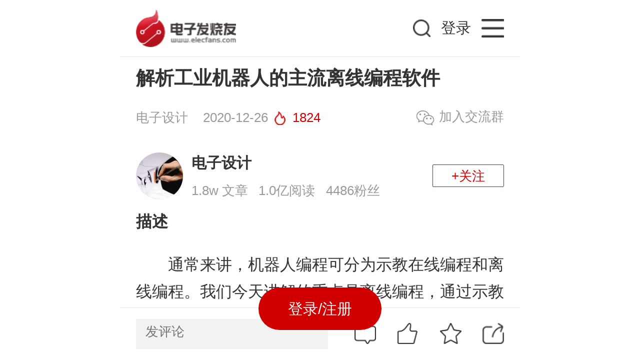

--- FILE ---
content_type: text/html; charset=utf-8
request_url: https://m.elecfans.com/article/1438433.html
body_size: 14090
content:
<!DOCTYPE html>
<html lang="zh-cmn-Hans">

<head>
    <meta http-equiv="Content-Type" content="text/html; charset=utf-8">
    <title>解析工业机器人的主流离线编程软件-电子发烧友网</title>
    <meta name="keywords" content="解析,工业,机器,人的,主,流离,线,编程,软件," />
    <meta name="description" content="通常来讲，机器人编程可分为示教在线编程和离线编程。我们今天讲解的重点是离线编程，通过示教在线编程在实际应用中主要存在的问题，来说说机器人离线编程软件的优势和主流编程软件的功能、优缺点进行深度解析。示教在线编程在实际应用中主要存在以下问题1、示教在线编程过程繁琐、效率低" />
        <meta name="viewport" content="width=device-width, initial-scale=1.0, user-scalable=no, minimum-scale=1.0, maximum-scale=1.0">
    <link rel="stylesheet" href="https://staticm.elecfans.com/css/layer.css">
    <link rel="stylesheet" href="https://staticm.elecfans.com/css/newdetail/common.css?t=2026012121">
    <link rel="stylesheet" href="https://staticm.elecfans.com/css/newdetail/newArticle.css?v2023">
    <link rel="stylesheet" type="text/css" href="https://staticm.elecfans.com/css/perfect_tip.css?20210122">
    <link rel="stylesheet" type="text/css" href="https://staticm.elecfans.com/css/mdDetails/index.css?20221123">
    <link rel="stylesheet" type="text/css" href="https://staticm.elecfans.com/css/mdDetails/github.css?20221123">
    <link rel="stylesheet" type="text/css" href="https://staticm.elecfans.com/css/mdDetails/light.css?20221123">
    <link rel="canonical" href="https://www.elecfans.com/d/1438433.html" />
    <!-- 拖动验证-start -->
    <script src="https://staticm.elecfans.com/js/captchaInit.js"></script>
    <script type="text/javascript" src="https://o.alicdn.com/captcha-frontend/aliyunCaptcha/AliyunCaptcha.js"></script>
    <script type="text/javascript" src="https://staticm.elecfans.com/js/inApp.js?v=20240117"></script>
    <script type="text/javascript" src="https://staticm.elecfans.com/js/tongji.js?2021041"></script>
    <script type="text/javascript" src="https://staticm.elecfans.com/js/jquery-1.8.3.min.js"></script>
    <script type="text/javascript" src="https://staticm.elecfans.com/js/layer.js"></script>
    <script type="text/javascript" src="https://staticm.elecfans.com/js/clipboard.min.js?20211103"></script>
    <script type="text/javascript" src="https://staticm.elecfans.com/js/createCover.js?v=20231113"></script>
    <script type="text/javascript" src="https://staticm.elecfans.com/js/qrious.min.js"></script>
    <script type="text/javascript" src="https://staticm.elecfans.com/js/iscroll.min.js"></script>
    <script type="text/javascript" src="https://staticm.elecfans.com/js/newdetail.js?v=20240117"></script>
    <script type="text/javascript" src="https://staticm.elecfans.com/js/vconsole.min.js"></script>
    <style type="text/css">
        .aboutVideoTitle,.video-rec-item h3.text-title{color:#333;text-overflow:ellipsis;overflow:hidden}.sso_dialog{margin-left:0!important;transform:translate(-50%,0)!important}.video-rec-item h3.text-title{font-size:.28rem;white-space:nowrap;max-width:100%}.go_elecfans{padding:0!important;box-shadow:none!important;margin-bottom:0!important}.go_elecfans img{display:block;width:100%;margin-bottom:.5rem!important}.advertWrap img{max-width:6.9rem}#aboutVideo{display:none;width:100%!important;height:3.6rem!important;margin-top:10px;margin-bottom:10px}#aboutVideo video{height:100%!important}.aboutVideoTitle{font-size:.3rem;font-weight:700;text-align:left;line-height:.52rem;word-break:break-all;display:-webkit-box;-webkit-box-orient:vertical;-webkit-line-clamp:2;margin-bottom:.3rem}.xgplayer-volume{width:28px!important}.xgplayer-skin-default .xgplayer-playbackrate{margin-top:-116px!important}.consultBtn{width:1.32rem;line-height:.43rem;background:0 0;font-size:.24rem;border:1px solid #2897c5;color:#2897c5;border-radius:3px}.add_circle button.companyFocusBtn{text-align:center;border-color:#d00000;color:#d00}.yuanchuan_images{margin-right:5px;width:24px;height:24px;display:inline;position:relative;top:5px}
    </style>
    <script src="https://staticm.elecfans.com/js/ad.js"></script>
    <script type="application/ld+json">
        {
            "@context": "https://ziyuan.baidu.com/contexts/cambrian.jsonld",
            "@id": "https://m.elecfans.com/article/1438433.html",
            "appid": "1563378682824805",
            "title": "解析工业机器人的主流离线编程软件",
            "images": [
                "https://skin.elecfans.com/base2012/images/logo.png"
            ],
            "description": "通常来讲，机器人编程可分为示教在线编程和离线编程。我们今天讲解的重点是离线编程，通过示教在线编程在实际应用中主要存在的问题，来说说机器人离线编程软件的优势和主流编程软件的功能、优缺点进行深度解析。示教在线编程在实际应用中主要存在以下问题1、示教在线编程过程繁琐、效率低",
            "pubDate": "2020-12-26T09:10:55"
        }
    </script>
</head>
<body οncοntextmenu="return false">
    <div class="wrap">
        <header class="page-header flex inAppHide">
            <a href="https://m.elecfans.com/" class="go-home">
                <img src="https://staticm.elecfans.com/images/newdetail/logo3.png" alt="">
            </a>

            <div class="input-box">
                <input type="text" placeholder="" id="searchInput">
                <img src="https://staticm.elecfans.com/images/newdetail/search-ico.png" alt="" id="search_img">
            </div>

            <div class="go-login go-login-article" id="uid" data-uid="0" data-name="">
                <!--用户头像-->
                                    <a href="/login.html">
                        <!-- <img src="https://staticm.elecfans.com/images/newdetail/no-login.png" class="nologin"> -->
                        <div class="no-login">登录</div>
                    </a>
               <!-- <div class="open-app downAppBtn">打开APP</div> -->

                <!--nav-->
                <a href="/nav.html">
                    <img src="https://staticm.elecfans.com/images/newdetail/go-more.png" class="more-icon">
                </a>
            </div>
        </header>
        <div class="article">
            <h1 class="article_title mt15">
                                解析工业机器人的主流离线编程软件            </h1>
            <div class="article_author flex">
                <div class="author">
                    <span class="au_name">电子设计</span>
                    <!-- 发表于 -->
                    <span class="au_time">2020-12-26</span>
                    <span class="fire">1824</span>
                </div>
                                     <div class="wx-share wx-share-btn">
                       <i class="wx-share_icon"></i>加入交流群
                     </div>            </div>
            <div class="add_circle flex">
                    <input type="hidden" name="column-type-img" value="">
                        <input type="hidden" name="column-type-name" value="电子设计">
                        <div class="new-add_circle">
                            <a class="new-add_circle-userimg" href="/user/2631351/"                            target="_blank" style="background-image: url(https://file1.elecfans.com//web2/M00/A2/33/wKgaomTu3uSAIMViAAD62k-Pjf4381.png)"></a>
                            <div class="new-add_circle-related">
                                <h4 class="new-add_circle-tit">
                                    <a href="/user/2631351/"                                    target="_blank">电子设计</a>
                                </h4>
                                <div class="new-add_circle-msg">
                                    <span class="new-add_circle-works">1.8w 文章</span>
                                    <span class="new-add_circle-reads">1.0亿阅读</span>
                                    <span class="new-add_circle-fans">4486粉丝</span>
                                </div>
                            </div>
                                                            <button class="column_attend" data-uid="2631351" style="border: none;outline: none;">
                                                                                                                        <span class="new-add_circle-focus" data-uid="2631351">+关注</span>                                </button>                        </div>
                                    </div>
            <div class="clue-container"></div>
            <div class="article_des">
                <h3>描述</h3>
                <div id="aboutVideo"></div>
                <div class="downAppBtn aboutVideoTitle"></div>
                <div class="changeTag">
                    <!-- 内容中有视频的处理 copy原来页面的 -->
                                        <!-- end 视频处理结束   原来页面的 -->

                    <p style="text-indent:2em;">
	通常来讲，机器人编程可分为示教在线编程和离线编程。我们今天讲解的重点是离线编程，通过示教在线编程在实际应用中主要存在的问题，来说说机器人离线编程软件的优势和主流编程软件的功能、优缺点进行深度解析。</p>
<p style="text-indent:2em;">
	示教在线编程在实际应用中主要存在以下问题</p>
<p style="text-indent:2em;">
	1、示教在线编程过程繁琐、效率低。</p>
<p style="text-indent:2em;">
	2、精度完全是靠示教者的目测决定，而且对于复杂的路径示教在线编程难以取得令人满意的效果。</p>
<p style="text-indent:2em;">
	基于对示教编程出现的弊端，那么离线编程就出现啦！与示教编程相比，离线编程又有什么优势呢？</p>
<p style="text-indent:2em;">
	1、减少机器人的停机时间，当对下一个任务进行编程时，机器人仍可在生产线上进行工作。</p>
<p style="text-indent:2em;">
	2、使编程者远离了危险的工作环境。</p>
<p style="text-indent:2em;">
	3、适用范围广，可对各种机器人进行编程，并能方便的实现优化编程。</p>
<p style="text-indent:2em;">
	4、可对复杂任务进行编程。</p>
<p style="text-indent:2em;">
	5、便于修改机器人程序。</p>
<p style="text-indent:2em;">
	常用离线编程软件，可按不同标准分类，例如，可以按国内与国外分类，也可以按通用离线编程软件与厂家专用离线编程软件。</p>
<p style="text-indent:2em;">
	按国内与国外分类，可以分为以下两大阵营：</p>
<p style="text-indent:2em;">
	国内：RobotArt</p>
<p style="text-indent:2em;">
	国外：RobotMaster、RobotWorks、Robomove、RobotCAD、DELMIA、RobotStudio、RoboGuide</p>
<p style="text-indent:2em;">
	按通用离线编程与厂家专用离线编程，又可以为以下两大阵营：</p>
<p style="text-indent:2em;">
	通用：RobotArt、RobotMaster、Robomove、RobotCAD、DELMIA</p>
<p style="text-indent:2em;">
	厂家专用：RobotStudio、RoboGuide、KUKASim</p>
<p style="text-indent:2em;">
	国外软件中，RobotMaster相对来说最强的，基于MasterCAM平台，生成数控加工轨迹是优势，RobotWorks，RoboMove次之，但一套都要几十万大洋，目前没试用。RobotCAD，DElMIA都侧重仿真，价格比前者还贵。</p>
<p style="text-indent:2em;">
	机器人厂家的离线编程软件，以ABB的RobotStudio是强，但也仅仅是把示教放到了电脑中，注重是仿真和节拍统计。</p>
<p style="text-indent:2em;">
	看到离线编程的这些优点以及分类后，是不是迫不及待的想看看离线编程软件长什么样子？那么往下看吧～下面详细介绍一下主流的离线编程软件。</p>
<p style="text-indent:2em;">
	01</p>
<p style="text-indent:2em;">
	Robot Art（中国，可免费下载试用）</p>
<p style="text-indent:2em;">
	Robot Art是北京华航唯实出的一款国产离线编程软件，老实说，虽然与国外同类的RobotMaster，DELMIA相比，功能稍逊一些，但是在国内离线编程软件里面，也算是出类拔萃。据了解他们的技术来自北航机器人所，也有一些自己的专利，号称首款商业化离线编程软件，算是填补了国产离线编程的一个空白。一站式解决方案，从轨迹规划，轨迹生成，仿真模拟，到最后后置代码，使用简单，学习起来比较容易上手。官网可以下载软件，并免费试用。</p>
<p style="text-indent:2em;">
	优点：</p>
<p style="text-indent:2em;">
	1）支持多种格式的三维CAD模型，可导入扩展名为step、igs、stl、x＿t、prt（UG）、prt（ProE）、CATPart、sldpart等格式；</p>
<p style="text-indent:2em;">
	2）支持多种品牌工业机器人离线编程操作，如ABB、KUKA、Fanuc、Yaskawa、Staubli、KEBA系列、新时达、广数等）；</p>
<p style="text-indent:2em;">
	3）拥有大量航空航天高端应用经验；</p>
<p style="text-indent:2em;">
	4）自动识别与搜索CAD模型的点、线、面信息生成轨迹；</p>
<p style="text-indent:2em;">
	5）轨迹与CAD模型特征关联，模型移动或变形，轨迹自动变化；</p>
<p style="text-indent:2em;">
	6）一键优化轨迹与几何级别的碰撞检测；</p>
<p style="text-indent:2em;">
	7）支持多种工艺包，如切割、焊接、喷涂、去毛刺、数控加工；</p>
<p style="text-indent:2em;">
	8）支持将整个工作站仿真动画发布到网页、手机端；</p>
<p style="text-indent:2em;">
	缺点：</p>
<p style="text-indent:2em;">
	软件不支持整个生产线仿真（不够万能），对外国小品牌机器人也不支持，不过作为机器人离线编程，还是相当给力的，功能一点也不输给国外软件。</p>
<p style="text-indent:2em;">
	02</p>
<p style="text-indent:2em;">
	Robot Master（加拿大，无试用）</p>
<p style="text-indent:2em;">
	Robotmaster来自加拿大，由上海傲卡自动化代理，是目前离线编程软件国外品牌中的顶尖的软件，几乎支持市场上绝大多数机器人品牌（KUKA，ABB，Fanuc，Motoman，史陶比尔、珂玛、三菱、DENSO、松下……）。</p>
<p style="text-indent:2em;">
	功能：Robotmaster在Mastercam中无缝集成了机器人编程、仿真和代码生成功能，提高了机器人编程速度。</p>
<p style="text-indent:2em;">
	优点：</p>
<p style="text-indent:2em;">
	可以按照产品数模，生成程序，适用于切割、铣削、焊接、喷涂等等。独家的优化功能，运动学规划和碰撞检测非常精确，支持外部轴（直线导轨系统、旋转系统），并支持复合外部轴组合系统。</p>
<p style="text-indent:2em;">
	缺点：</p>
<p style="text-indent:2em;">
	暂时不支持多台机器人同时模拟仿真（就是只能做单个工作站），基于MasterCAM做的二次开发，价格昂贵，企业版在20W左右。好贵！！</p>
<p style="text-indent:2em;">
	03</p>
<p style="text-indent:2em;">
	Robot Works（以色列，有试用）</p>
<p style="text-indent:2em;">
	RobotWorks是来自以色列的机器人离线编程仿真软件，与Robot Master类似，是基于Solidworks做的二次开发。使用时，需要先购买Solidworks。</p>
<p style="text-indent:2em;">
	主要功能如下：</p>
<p style="text-indent:2em;">
	（1）全面的数据接口：Robotworks是基于Solidworks平台开发，Solidworks可以通过IGES，DXF，DWG，PrarSolid，Step，VDA，SAT等标准接口进行数据转换。</p>
<p style="text-indent:2em;">
	（2）强大的编程能力：从输入CAD数据到输出机器人加工代码只需四步。</p>
<p style="text-indent:2em;">
	第一步：从Solidworks直接创建或直接导入其他三维CAD数据，选取定义好的机器人工具与要加工的工件组合成装配体。所有装配夹具和工具客户均可以用Solidworks自行创建调用；</p>
<p style="text-indent:2em;">
	第二步：Robotworks选取工具，然后直接选取曲面的边缘或者样条曲线进行加工产生数据点；</p>
<p style="text-indent:2em;">
	第三步：调用所需的机器人数据库，开始做碰撞检查和仿真，在每个数据点均可以自动修正，包含工具角度控制，引线设置，增加减少加工点，调整切割次序，在每个点增加工艺参数；                </p>
<p style="text-indent:2em;">
	第四步：Robotworks自动产生各种机器人代码，包含笛卡尔坐标数据，关节坐标数据，工具与坐标系数据，加工工艺等，按照工艺要求保存不同的代码。</p>
<p style="text-indent:2em;">
	（3）强大的工业机器人数据库：系统支持市场上主流的大多数的工业机器人，提供各大工业机器人各个型号的三维数模。</p>
<p style="text-indent:2em;">
	（4）完美的仿真模拟：独特的机器人加工仿真系统可对机器人手臂，工具与工件之间的运动进行自动碰撞检查，轴超限检查，自动删除不合格路径并调整，还可以自动优化路径，减少空跑时间。</p>
<p style="text-indent:2em;">
	（5）开放的工艺库定义：系统提供了完全开放的加工工艺指令文件库，用户可以按照自己的实际需求自行定义添加设置自己独特工艺，添加的任何指令都能输出到机器人加工数据里面。</p>
<p style="text-indent:2em;">
	缺点：</p>
<p style="text-indent:2em;">
	Robotworks基于solidworks，solidworks本身不带CAM功能，编程繁琐，机器人运动学规划策略智能化程度低。不会用sw，只会用UG，PROE．．．．．．咋整？</p>
<p style="text-indent:2em;">
	优点：</p>
<p style="text-indent:2em;">
	生成轨迹方式多样、支持多种机器人、支持外部轴。</p>
<p style="text-indent:2em;">
	04</p>
<p style="text-indent:2em;">
	ROBCAD（德国，无试用）</p>
<p style="text-indent:2em;">
	ROBCAD是西门子旗下的软件，软件较庞大，重点在生产线仿真，价格也是同软件中顶尖的。软件支持离线点焊、支持多台机器人仿真、支持非机器人运动机构仿真，精确的节拍仿真，ROBCAD主要应用于产品生命周期中的概念设计和结构设计两个前期阶段。现已被西门子收购，不再更新，已经out了！</p>
<p style="text-indent:2em;">
	其主要特点包括：</p>
<p style="text-indent:2em;">
	（1）与主流的CAD软件（如NX、CATIA、IDEAS）无缝集成。</p>
<p style="text-indent:2em;">
	（2）实现工具工装、机器人和操作者的三维可视化。</p>
<p style="text-indent:2em;">
	（3）制造单元、测试以及编程的仿真。</p>
<p style="text-indent:2em;">
	ROBCAD的主要功能包括：</p>
<p style="text-indent:2em;">
	（1）Workcelland Modeling：对白车身生产线进行设计、管理和信息控制。<br />
	（2）Spotand OLP：完成点焊工艺设计和离线编程。<br />
	（3）Human：实现人因工程分析。<br />
	（4）Application中的Paint、Arc、Laser等模块：实现生产制造中喷涂，弧焊，激光加工，绲边等等工艺的仿真验证及离线程序输出。<br />
	（5）ROBCAD的Paint模块。喷漆的设计、优化和离线编程，其功能包括：喷漆路线的自动生成、多种颜色喷漆厚度的仿真、喷漆过程的优化。</p>
<p style="text-indent:2em;">
	缺点：</p>
<p style="text-indent:2em;">
	价格昂贵，离线功能较弱，Unix移植过来的界面，人机界面不友好。而且已经不再更新！</p>
<p style="text-indent:2em;">
	05</p>
<p style="text-indent:2em;">
	DELMIA（法国，无试用）</p>
<p style="text-indent:2em;">
	汽车行业都是用的DELMIA哦！</p>
<p style="text-indent:2em;">
	DELMIA是达索旗下的CAM软件，大名鼎鼎的CATIA是达索旗下的CAD软件。DELMIA有6大模块，其中Robotics解决方案涵盖汽车领域的发动机、总装和白车身（Body－in－White），航空领域的机身装配、维修维护，以及一般制造业的制造工艺。</p>
<p style="text-indent:2em;">
	DELMIA的机器人模块ROBOTICS是一个可伸缩的解决方案，利用强大的PPR集成中枢快速进行机器人工作单元建立、仿真与验证，是一个完整的、可伸缩的、柔性的解决方案。使用DELMIA机器人模块，用户能够容易地：</p>
<p style="text-indent:2em;">
	（1）从可搜索的含有超过400种以上的机器人的资源目录中，下载机器人和其它的工具资源。</p>
<p style="text-indent:2em;">
	（2）利用工厂布置规划工程师所完成的工作。</p>
<p style="text-indent:2em;">
	（3）加入工作单元中工艺所需的资源进一步细化布局。</p>
<p style="text-indent:2em;">
	缺点：</p>
<p style="text-indent:2em;">
	DELMIA，和Process＆Simulate等都属于专家型软件，操作难度太高，不适宜高职学生学习，需要机器人专业研究生以上学生使用。DELMIA，Process＆Simulte功能虽然十分强大，但是工业正版单价也在百万级别。</p>
<p style="text-indent:2em;">
	06</p>
<p style="text-indent:2em;">
	RobotStudio（瑞士，无试用）</p>
<p style="text-indent:2em;">
	RobotStudio是瑞士ABB公司配套的软件，是机器人本体商中软件做的最好的一款。。RobotStudio支持机器人的整个生命周期，使用图形化编程、编辑和调试机器人系统来创建机器人的运行，并模拟优化现有的机器人程序。</p>
<p style="text-indent:2em;">
	Robot Studio包括如下功能：</p>
<p style="text-indent:2em;">
	（1）CAD导入。可方便地导入各种主流CAD格式的数据，包括IGES、STEP、VRML、VDAFS、ACIS及CATIA等。机器人程序员可依据这些精确的数据编制精度更高的机器人程序，从而提高产品质量。</p>
<p style="text-indent:2em;">
	（2）Auto Path功能。该功能通过使用待加工零件的CAD模型，仅在数分钟之内便可自动生成跟踪加工曲线所需要的机器人位置（路径），而这项任务以往通常需要数小时甚至数天</p>
<p style="text-indent:2em;">
	（3）程序编辑器。可生成机器人程序，使用户能够在Windows环境中离线开发或维护机器人程序，可显著缩短编程时间、改进程序结构。</p>
<p style="text-indent:2em;">
	（4）路径优化。如果程序包含接近奇异点的机器人动作，RobotStudio可自动检测出来并发出报警，从而防止机器人在实际运行中发生这种现象。仿真监视器是一种用于机器人运动优化的可视工具，红色线条显示可改进之处，以使机器人按照最有效方式运行。可以对TCP速度、加速度、奇异点或轴线等进行优化，缩短周期时间。</p>
<p style="text-indent:2em;">
	（5）可达性分析。通过Autoreach可自动进行可到达性分析，使用十分方便，用户可通过该功能任意移动机器人或工件，直到所有位置均可到达，在数分钟之内便可完成工作单元平面布置验证和优化。</p>
<p style="text-indent:2em;">
	（6）虚拟示教台。是实际示教台的图形显示，其核心技术是Virtual Robot。</p>
<p style="text-indent:2em;">
	从本质上讲，所有可以在实际示教台上进行的工作都可以在虚拟示教台</p>
<p style="text-indent:2em;">
	（QuickTeach？）上完成，因而是一种非常出色的教学和培训工具。</p>
<p style="text-indent:2em;">
	（7）事件表。一种用于验证程序的结构与逻辑的理想工具。程序执行期间，可通过该工具直接观察工作单元的I／O状态。可将I／O连接到仿真事件，实现工位内机器人及所有设备的仿真。该功能是一种十分理想的调试工具。</p>
<p style="text-indent:2em;">
	（8）碰撞检测。碰撞检测功能可避免设备碰撞造成的严重损失。选定检测对象后，RobotStudio可自动监测并显示程序执行时这些对象是否会发生碰撞。</p>
<p style="text-indent:2em;">
	（9）VBA功能。可采用VBA改进和扩充RobotStudio功能，根据用户具体需要开发功能强大的外接插件、宏，或定制用户界面。</p>
<p style="text-indent:2em;">
	（10）直接上传和下载。整个机器人程序无需任何转换便可直接下载到实际机器人系统，该功能得益于ABB独有的Virtual Robot技术。</p>
<p style="text-indent:2em;">
	缺点：</p>
<p style="text-indent:2em;">
	就是只支持ABB品牌机器人，机器人间的兼容性很差。集成商可不能只做ABB的项目！</p>
<p style="text-indent:2em;">
	07</p>
<p style="text-indent:2em;">
	Robomove（意大利，无试用）</p>
<p style="text-indent:2em;">
	Robomove来自意大利，同样支持市面上大多数品牌的机器人，机器人加工轨迹由外部CAM导入，与其他软件不同的是，Robomove走的是私人定制路线，根据实际项目进行定制。软件操作自由，功能完善，支持多台机器人仿真。</p>
<p style="text-indent:2em;">
	缺点：</p>
<p style="text-indent:2em;">
	需要操作者对机器人有较为深厚的理解，策略智能化程度与Robotmaster有较大差距。</p>
<p style="text-indent:2em;">
	还有一些其他通用型离线编程软件，这里就不多做介绍了。他们通常也有着不错的离线仿真功能，但是由于技术储备之类的原因，尚还属于第二梯队。比如，SprutCAM，RobotSim，川思特，天皇，亚龙，旭上，汇博等等。以上介绍了常用的7款主流离线编程软件，主要对软件的功能和优缺点进行了分析。</p>
<p style="text-indent:2em;">
	08</p>
<p style="text-indent:2em;">
	RoboGuide（美国，有试用）</p>
<p style="text-indent:2em;">
	RoboGuide系列以过程为中心的软件包允许用户在3－D中创建，编程和模拟机器人工作单元，而无需原型工作单元设置的物理需求和费用。使用虚拟机器人和工作单元模型，使用ROBOGUIDE进行离线编程可通过在实际安装之前实现单个和多个机器人工作单元布局的可视化来降低风险。</p>
<p style="text-indent:2em;">
	这类专用型离线编程软件，优点和缺点都很类似且明显。因为都是机器人本体厂家自行或者委托开发，所以能够拿到底层数据接口，开发出更多功能，软件与硬件通讯也更流畅自然。所以，软件的集成度很多，也都有相应的工艺包。</p>
<p style="text-indent:2em;">
	缺点：</p>
<p style="text-indent:2em;">
	就是只支持本公司品牌机器人，机器人间的兼容性很差。</p>
<p style="text-indent:2em;">
	审核编辑 黄昊宇</p>
<p style="text-indent:2em;">
	 </p>
                                         <!-- copy 原来页面的推送  -->
                    <script type="application/ld+json">
                    {
                        "@context": "https://zhanzhang.baidu.com/contexts/cambrian.jsonld",
                        "@id": "https://m.elecfans.com/article/1438433.html",
                        "title": "解析工业机器人的主流离线编程软件",
                        "images": [
                            "https://skin.elecfans.com/base2012/images/logo.png"
                        ],
                        "description": "通常来讲，机器人编程可分为示教在线编程和离线编程。我们今天讲解的重点是离线编程，通过示教在线编程在实际应用中主要存在的问题，来说说机器人离线编程软件的优势和主流编程软件的功能、优缺点进行深度解析。示教在线编程在实际应用中主要存在以下问题1、示教在线编程过程繁琐、效率低",
                        "pubDate": "2020-12-26T09:10:55"
                    }
                </script>
                    <!-- end copy 原来页面的推送  -->
                </div>

                <!-- <a href="javascript:" target="_blank"></a> -->
                <!-- <a href="https://www.elecfans.com/app/download.html" class="open_app_arc baidu_click_tongji2 inAppHide" target="_blank">打开APP阅读更多精彩内容</a> -->
                <span  class="open_app_arc baidu_click_tongji2  downAppBtn inAppHide">打开APP阅读更多精彩内容</span>
                <div class="see_more_arc hide">
                    <div class="arrow_more show_more">
                        <i></i>
                        <i></i>
                    </div>
                    <button class="read_more">点击阅读全文</button>
                </div>
            </div>
        </div>
        <!--声明-无论是否原创都显示此声明-->
        <div class="statement">
          声明：本文内容及配图由入驻作者撰写或者入驻合作网站授权转载。文章观点仅代表作者本人，不代表电子发烧友网立场。文章及其配图仅供工程师学习之用，如有内容侵权或者其他违规问题，请联系本站处理。
          <a class="complaint handleJumpBy" href="/about/tousu.html" target="_self">举报投诉</a>
        </div>

        <!--评论-->
        <div class="arc_comment comment">
                </div>

    <!--查看电子发烧友网-->
   <div class="openx-hero inAppHide" style="text-align: center;">
        <div class="advertWrap">
            <a href="" target="_blank">
                <img src="">
            </a>
        </div>
    </div>
    <div class="rela_article">
        <div class="rela_article_title flex">
            <ul class="tab_lis flex">
                <li class="tab_lis_item active"><span class="tab-list-title">相关推荐</span></li>
                <li class="tab_lis_item"><span class="tab-list-title">热点推荐</span></li>
                <li><a href="/tags/编程.html" target="_self" class="handleJumpBy advertTagId" data-id="5440">编程</a></li><li><a href="/tags/工业机器人.html" target="_self" class="handleJumpBy advertTagId" data-id="13403">工业机器人</a></li><li><a href="/tags/编程软件.html" target="_self" class="handleJumpBy advertTagId" data-id="66902">编程软件</a></li>            </ul>
        </div>
        <ul class="rela_article_content active">
            <li
                                    >
                    <a href="https://bbs.elecfans.com/jishu_2159148_1_1.html" target="_self" class="handleJumpBy">
                        <div class="rela_article_ct">Motoman<b class='flag-m-1'>机器人</b><b class='flag-m-1'>离线</b><b class='flag-m-1'>编程</b></div>
                                                <div class="time_and_hot flex">
                                                        <span>2021-09-07</span>                            <span>2209</span>                        </div>
                                            </a>
                </li><li
                                    >
                    <a href="https://bbs.elecfans.com/jishu_2111404_1_1.html" target="_self" class="handleJumpBy">
                        <div class="rela_article_ct"><b class='flag-m-1'>工业</b><b class='flag-m-1'>机器人</b>应用<b class='flag-m-1'>编程</b>考核设备分享</div>
                                                <div class="time_and_hot flex">
                                                        <span>2021-07-01</span>                            <span>2774</span>                        </div>
                                            </a>
                </li><li
                                    >
                    <a href="https://www.elecfans.com/d/1307960.html" target="_self" class="handleJumpBy">
                        <div class="rela_article_ct"><b class='flag-m-1'>工业</b><b class='flag-m-1'>机器人</b>示教<b class='flag-m-1'>编程</b>与<b class='flag-m-1'>离线</b><b class='flag-m-1'>编程</b>的区别</div>
                                                <div class="time_and_hot flex">
                                                        <span>2020-09-25</span>                            <span>7340</span>                        </div>
                                            </a>
                </li><li
                                    >
                    <a href="https://www.elecfans.com/d/933568.html" target="_self" class="handleJumpBy">
                        <div class="rela_article_ct">全球七大<b class='flag-m-1'>工业</b><b class='flag-m-1'>机器人</b><b class='flag-m-1'>离线</b><b class='flag-m-1'>编程</b><b class='flag-m-1'>软件</b>大PK</div>
                                                <div class="time_and_hot flex">
                                                        <span>2019-05-13</span>                            <span>9598</span>                        </div>
                                            </a>
                </li><li
                                    >
                    <a href="https://www.elecfans.com/d/856043.html" target="_self" class="handleJumpBy">
                        <div class="rela_article_ct"><b class='flag-m-1'>解析</b><b class='flag-m-1'>机器人</b><b class='flag-m-1'>离线</b><b class='flag-m-1'>编程</b><b class='flag-m-1'>软件</b>的优势和<b class='flag-m-1'>主流</b><b class='flag-m-1'>编程</b><b class='flag-m-1'>软件</b>的功能</div>
                                                <div class="time_and_hot flex">
                                                        <span>2019-01-21</span>                            <span>4710</span>                        </div>
                                            </a>
                </li><li
                                    >
                    <a href="https://www.elecfans.com/d/820989.html" target="_self" class="handleJumpBy">
                        <div class="rela_article_ct"><b class='flag-m-1'>工业</b><b class='flag-m-1'>机器人主流离线</b><b class='flag-m-1'>编程</b><b class='flag-m-1'>软件</b><b class='flag-m-1'>解析</b></div>
                                                <div class="time_and_hot flex">
                                                        <span>2019-01-01</span>                            <span>4473</span>                        </div>
                                            </a>
                </li><li
                                    >
                    <a href="https://bbs.elecfans.com/jishu_1672311_1_1.html" target="_self" class="handleJumpBy">
                        <div class="rela_article_ct">零基础玩转<b class='flag-m-1'>工业</b><b class='flag-m-1'>机器人</b></div>
                                                <div class="time_and_hot flex">
                                                        <span>2018-10-29</span>                            <span>4932</span>                        </div>
                                            </a>
                </li><li
                                    >
                    <a href="https://www.elecfans.com/d/802779.html" target="_self" class="handleJumpBy">
                        <div class="rela_article_ct">国内外<b class='flag-m-1'>工业</b><b class='flag-m-1'>机器人</b><b class='flag-m-1'>离线</b><b class='flag-m-1'>编程</b><b class='flag-m-1'>软件</b>有何差距</div>
                                                <div class="time_and_hot flex">
                                                        <span>2018-10-24</span>                            <span>11487</span>                        </div>
                                            </a>
                </li><li
                                    >
                    <a href="https://www.elecfans.com/d/786943.html" target="_self" class="handleJumpBy">
                        <div class="rela_article_ct">浅析<b class='flag-m-1'>机器人</b><b class='flag-m-1'>离线</b><b class='flag-m-1'>编程</b><b class='flag-m-1'>软件</b>的优势和<b class='flag-m-1'>主流</b><b class='flag-m-1'>编程</b><b class='flag-m-1'>软件</b>的功能及优缺点</div>
                                                <div class="time_and_hot flex">
                                                        <span>2018-09-25</span>                            <span>14946</span>                        </div>
                                            </a>
                </li><li
                                    >
                    <a href="https://www.elecfans.com/d/718212.html" target="_self" class="handleJumpBy">
                        <div class="rela_article_ct">关于<b class='flag-m-1'>工业</b><b class='flag-m-1'>机器人</b><b class='flag-m-1'>离线</b><b class='flag-m-1'>编程</b>与仿真<b class='flag-m-1'>软件</b>的介绍</div>
                                                <div class="time_and_hot flex">
                                                        <span>2018-07-28</span>                            <span>10394</span>                        </div>
                                            </a>
                </li><li
                                    >
                    <a href="https://www.elecfans.com/d/655950.html" target="_self" class="handleJumpBy">
                        <div class="rela_article_ct">为<b class='flag-m-1'>工业</b><b class='flag-m-1'>机器人</b><b class='flag-m-1'>编程</b>的<b class='flag-m-1'>主流离线</b><b class='flag-m-1'>编程</b><b class='flag-m-1'>软件</b></div>
                                                <div class="time_and_hot flex">
                                                        <span>2018-04-02</span>                            <span>11289</span>                        </div>
                                            </a>
                </li><li
                                    >
                    <a href="https://www.elecfans.com/d/630502.html" target="_self" class="handleJumpBy">
                        <div class="rela_article_ct"><b class='flag-m-1'>机器人</b><b class='flag-m-1'>离线</b><b class='flag-m-1'>编程</b><b class='flag-m-1'>软件</b>的优势和<b class='flag-m-1'>主流</b><b class='flag-m-1'>编程</b><b class='flag-m-1'>软件</b>的功能、优缺点进行深度<b class='flag-m-1'>解析</b></div>
                                                <div class="time_and_hot flex">
                                                        <span>2018-02-06</span>                            <span>15428</span>                        </div>
                                            </a>
                </li><li
                                    >
                    <a href="https://www.elecfans.com/jiqiren/469657.html" target="_self" class="handleJumpBy">
                        <div class="rela_article_ct">国内首款<b class='flag-m-1'>机器人</b><b class='flag-m-1'>离线</b><b class='flag-m-1'>编程</b><b class='flag-m-1'>软件</b>RobotArt</div>
                                                <div class="time_and_hot flex">
                                                        <span>2017-01-06</span>                            <span>10507</span>                        </div>
                                            </a>
                </li>        </ul>
        <ul class="qyh-recommend-list rela_article_content">

        </ul>
    </div>

    <div class="go_elecfans ad-demo inAppHide"></div>

    <!-- 全部评论 -->
    <div class="all-comment comment">
        <div class="all-comment-content">
            <div class="all-com-close flex">
                <p class="ph">全部<i>0</i>条评论</p>
                <span class="close_com"></span>
                <!-- <span class="edit_com">写评论</span> -->
            </div>
            <div class="all_words comment_content" id="all_words">
                <div id="scroller"></div>
            </div>
            <div class="all_no_comment" class="hide">
                <img src="https://staticm.elecfans.com/images/newdetail/all_no_bg.png" alt="">
                <p>快来发表一下你的评论吧 !</p>
            </div>
        </div>

        <div class="ft">
            <input type="text" placeholder="发评论" maxlength="10000">
            <button>发送</button>
        </div>
    </div>
    <input type="hidden" id="cover_desc" value=" 通常来讲，机器人编程可分为示教在线编程和离线编程。我们今天讲解的重点是离线编程，通过示教在线编程在实际应用中主要存在的问题，来说说机器人离线编程软件的优势和主流编程软件的功能、优缺点进行深度解析。 示教在线编程在实际应用中主要存在以下问题 1、示教在线编程过程繁琐、效率低。 2、精度完全是靠示教者的目测决定，而且对于复杂的路径示教在线编程难以取得令人满意的效果。 基于对示教编程出现的弊端，那么离">
    <input type="hidden" id="current_url" value="https://m.elecfans.com/article/1438433.html">
    <input type="hidden" id="title" value="解析工业机器人的主流离线编程软件">
    <input type="hidden" id="pc_domain" value="https://www.elecfans.com">
    <input type="hidden" id="aid" value="1438433">
    <input type="hidden" id="pid" value="">
    <!-- 文章作者id -->
    <input type="hidden" id="column_uid" value="2631351">
    <!-- 企业号文章id -->
    <input type="hidden" id="evip_article_id" value="">
    <!-- 是企业号文章 store_flag =15  -->
    <input type="hidden" id="store_flag" value="0">
    <input type="hidden" id="evip_type" value="0">
      <!-- 是企业号文章 store_flag =15  -->
    <input type="hidden" id="evip_id" value="0">
    <!--打开APP底部悬浮按钮-->
    <!-- <div class="open_app_btn">打开APP</div> -->
    <footer class="art_footer flex">
        <input type="text" placeholder="发评论" maxlength="10000" id="commentTxt">
        <div class="flex">
            <span class="ft_comment" data-com="发评论">
                <i class="sups"></i>
            </span>
            <span class="ft_give_up ">
                <!--  -->
            </span>
            <span class="ft_star ">
                <!--  -->
            </span>
            <span class="ft_share btn-createCover"></span>
        </div>
    </footer>
    <div class="login-reg-fixed inAppHide" data-uid="0">
                    <a href="/login.html" class="login-reg-btn">
               登录/注册
            </a>    </div>

    <!--二维码-->
    <img src="" alt="" id="qrious" style="display: none;">
     <!--老的底部 隐藏 -->
    <div class="new-footer inAppHide">
    <div class="flex-center"><a href="https://www.elecfans.com/app/download.html" target="_blank">下载APP</a></div>
    <div class="flex-center">
                    <a href="/login.html" class="login-reg-btn">
                登录注册
            </a>
        <span class="line">|</span><a href="https://m.elecfans.com/about/tousu.html">投诉反馈</a><span class="line">|</span><a href="https://author.baidu.com/home/1563378682824805?from=dusite_artdetailh5">电子发烧友网</a>
    </div>
    <div class="flex-center">© 2021 elecfans.com</div>
    <div class="flex-center"><a href="https://beian.miit.gov.cn/">湘ICP备2023036445号-105</a></div>
    <div><input type="hidden" value="0" name="arc_relate_vid"></div>
</div>
    
    </div>
    <!--微信分享图片地址-->
    <input type="hidden" id="shareWxImg" value="">
    <!--微信分享图片地址-->

    <script>
   
    /**
     * 判断是否微信浏览器
     * @return {Boolean} [description]
     */
    function is_weixin() {
        var ua = navigator.userAgent.toLowerCase();
        if (ua.match(/MicroMessenger/i) == "micromessenger") {
            return true;
        } else {
            return false;
        }
    }

    $(function () {

        $(window).scroll(function (e) {
            var window_w = window.innerWidth || document.documentElement.clientWidth || document.body.clientWidth;
            var window_h = window.innerHeight || document.documentElement.clientHeight || document.body.clientHeight;
            if (document.body.scrollTop + document.documentElement.scrollTop > window_h * 2) {
                $('.go_top').show();
            }
            else {
                $('.go_top').hide();
            }
        });
        $('.go_top').on('click', function () {
            document.body.scrollTop = 0;
            document.documentElement.scrollTop = 0;
            return false;
        });


        // 添加广告链接的Google Analytics事件跟踪
        $('a').on('click', function () {
            var href = $(this).attr('href');
            if (href) {
                var bannerArr = href.match(/__bannerid=(\d+)__/);
                var zoneidArr = href.match(/__zoneid=(\d+)__/);
                if ((bannerArr instanceof Array) && bannerArr.length == 2) {
                    var bannerid = bannerArr[1];
                    var zoneid = zoneidArr[1];
                    ga('send', 'event', 'mElecfansAd', 'click', 'zoneid:' + zoneid + ',bannerid: ' + bannerid, 1);
                    gtag('event', 'mElecfansAd', { 'zoneid': zoneid, 'bannerid': 'bannerid', 'describe': 'click' });
                }
            }
        });

        // 微信浏览器底部显示关注微信
        /*  if (is_weixin()) {
              $('#foot-fixed').hide();
              $('#foot-fixed-wx').show();
          }*/
        $('#foot-img-wx-small').click(function () {
            $('#body-wx-big img').toggle();
        });
    });
</script>

    <!-- 是否完善资料代码 s -->
    <div class="perfect_infomation_tip">
        <span class="no_tip_day3">×</span>
        <div class="perfect_infomation_tip_box go_perfect_btn">
            <span class="tip_jifen_text">20</span>
            <div>
                <img class="tip_jifen" src="https://staticm.elecfans.com/images/tip_jifen.png">
            </div>
            <div>
                完善资料，<br>赚取积分
            </div>
        </div>
    </div>
    <!-- 是否完善资料代码 e -->

    <script type="text/javascript" src="https://staticm.elecfans.com/weixinPrize/js/layer_mobile/layer.js"></script>
    <script type="text/javascript" src="https://staticm.elecfans.com/organizing/js/organizing.js?20230825"></script>
    <script type="text/javascript" src="https://staticm.elecfans.com/js/captchaValidator.js" defer></script>
    <script type="text/javascript" src="https://staticm.elecfans.com/hqAdvert.js?v2"></script>
    <script type="text/javascript" src="https://staticm.elecfans.com/xgPlayer.js"></script>
    <script>
      
        $(function(){
          var scrollTimer
          $(window).on("scroll",function(){
            //滚动的时候悬浮缩回去 否则正常展示
            $(".perfect_infomation_tip_box").css("right","0px")
            clearTimeout(scrollTimer);
            scrollTimer=setTimeout(function(){
            $(".perfect_infomation_tip_box").css("right"," -70px");
            },300)
          })
             // 用户下载附件判断登录
            $("a[data-annex]").click(function(){
              if($("#uid").attr("data-uid")== "0" || !$("#uid").attr("data-uid")){
                window.location.href="/login.html"
              }else{
                var down_id= $(this).attr("data-annex");
                var down_href= $('#'+down_id).val();
                window.open(down_href);
              }
              return false
            })

                /* //判断当天是否弹出手机验证如果弹出这
                if(typeof isVerification_new === "function"){
                    if(window.localStorage.getItem("m_verification")!==newDate_current()){
                    //弹出是否手机验证
                        //弹出是否手机验证
                        isVerification_new(function(){
                            //完成手机号验证 后判断是否完善资料
                            isPerfectInfo_phone($)
                        })
                    }
                }*/

        });
        (function () {
            //百度推广
            var bp = document.createElement('script');
            var curProtocol = window.location.protocol.split(':')[0];
            if (curProtocol === 'https') {
                bp.src = 'https://zz.bdstatic.com/linksubmit/push.js';
            } else {
                bp.src = 'http://push.zhanzhang.baidu.com/push.js';
            }
            var s = document.getElementsByTagName("script")[0];
            s.parentNode.insertBefore(bp, s);

            //add sunjinliang 2021.1.11 copy 原来的统计
            var user_uname = $('input[name="column-type-name"]').val();
            //发烧友增加百度统计自定义变量统计单一用户数据访问量
            var _hmt = _hmt || [];
            if (_hmt && user_uname == '发烧友学院') {
                _hmt.push(['_setCustomVar', 1, 'ChannelID', '发烧友学院', 3]);
            }
            var google_title = user_uname;
            ga('send', { hitType: 'pageview', title: google_title, dimension0: 'Mobile' });
            gtag('event', 'pageview', { 'title': google_title, 'dimension0': 'Mobile', 'describe': 'pageview' });

            $(".baidu_click_tongji1").click(function(){
                sendGA("头部")
            })
            $(".baidu_click_tongji2").click(function(){
                sendGA("中部")
            })
            $(".baidu_click_tongji3").click(function(){
                sendGA("尾部")
            })
            function sendGA(content){
                //向百度发送数据
                if(typeof(_hmt)!="undefined"){
                //时间分类===_trackEvent  详情专题页面==zt_detail   点击事件==='click'   哪一个部分点击（content）==== 头部中部尾部
                _hmt.push(['_trackEvent', "zt_detail", 'click', content]);
                }
            }
        })();
    </script>
    <script src="https://staticm.elecfans.com/artilePartjs.js" type="text/javascript" ></script>
    </body>
</html>

--- FILE ---
content_type: text/css
request_url: https://staticm.elecfans.com/css/mdDetails/index.css?20221123
body_size: 8664
content:
/*!
 * Vditor v3.8.12 - A markdown editor written in TypeScript.
 *
 * MIT License
 *
 * Copyright (c) 2018-present B3log 开源, b3log.org
 *
 * Permission is hereby granted, free of charge, to any person obtaining a copy
 * of this software and associated documentation files (the "Software"), to deal
 * in the Software without restriction, including without limitation the rights
 * to use, copy, modify, merge, publish, distribute, sublicense, and/or sell
 * copies of the Software, and to permit persons to whom the Software is
 * furnished to do so, subject to the following conditions:
 *
 * The above copyright notice and this permission notice shall be included in all
 * copies or substantial portions of the Software.
 *
 * THE SOFTWARE IS PROVIDED "AS IS", WITHOUT WARRANTY OF ANY KIND, EXPRESS OR
 * IMPLIED, INCLUDING BUT NOT LIMITED TO THE WARRANTIES OF MERCHANTABILITY,
 * FITNESS FOR A PARTICULAR PURPOSE AND NONINFRINGEMENT. IN NO EVENT SHALL THE
 * AUTHORS OR COPYRIGHT HOLDERS BE LIABLE FOR ANY CLAIM, DAMAGES OR OTHER
 * LIABILITY, WHETHER IN AN ACTION OF CONTRACT, TORT OR OTHERWISE, ARISING FROM,
 * OUT OF OR IN CONNECTION WITH THE SOFTWARE OR THE USE OR OTHER DEALINGS IN THE
 * SOFTWARE.
 *
 */
.vditor{--border-color: #d1d5da;--second-color: rgba(88, 96, 105, 0.36);--panel-background-color: #fff;--panel-shadow: 0 1px 2px rgba(0, 0, 0, .2);--toolbar-background-color: #f6f8fa;--toolbar-icon-color: #586069;--toolbar-icon-hover-color: #c00;--toolbar-height: 35px;--toolbar-divider-margin-top: 8px;--textarea-background-color: #fafbfc;--textarea-text-color: #24292e;--resize-icon-color: var(--toolbar-icon-color);--resize-background-color: var(--toolbar-background-color);--resize-hover-icon-color: var(--panel-background-color);--resize-hover-background-color: var(--toolbar-icon-hover-color);--count-background-color:rgba(27, 31, 35, .05);--heading-border-color: #eaecef;--blockquote-color: #6a737d;--ir-heading-color: #660e7a;--ir-title-color: #808080;--ir-bi-color: #0033b3;--ir-link-color: #008000;--ir-bracket-color: #0c93e4;--ir-paren-color: #008000}.vditor--dark{--border-color: #141414;--second-color: rgba(185, 185, 185, .36);--panel-background-color: #24292e;--panel-shadow: 0 1px 2px rgba(255, 255, 255, .2);--toolbar-background-color: #1d2125;--toolbar-icon-color: #b9b9b9;--toolbar-icon-hover-color: #fff;--textarea-background-color: #2f363d;--textarea-text-color: #d1d5da;--resize-icon-color: var(--border-color);--resize-background-color: var(--second-color);--resize-hover-icon-color: var(--toolbar-icon-hover-color);--resize-hover-background-color: rgba(185, 185, 185, .86);--count-background-color:  rgba(204,0,0,0.36);--heading-border-color: var(--textarea-text-color);--blockquote-color: var(--toolbar-icon-color);--ir-heading-color: #9876aa;--ir-title-color: #808080;--ir-bi-color: #cc7832;--ir-link-color: #ffc66d;--ir-bracket-color: #0c93e4;--ir-paren-color: #6a8759}@-webkit-keyframes tooltip-appear{from{opacity:0}to{opacity:1}}@keyframes tooltip-appear{from{opacity:0}to{opacity:1}}.vditor-tooltipped{position:relative;cursor:pointer}.vditor-tooltipped::after{position:absolute;z-index:1000000;display:none;padding:5px 8px;font-size:11px;font-weight:normal;-webkit-font-smoothing:subpixel-antialiased;color:#fff;text-align:center;text-decoration:none;text-shadow:none;text-transform:none;letter-spacing:normal;word-wrap:break-word;white-space:pre;pointer-events:none;content:attr(aria-label);background:#3b3e43;border-radius:3px;line-height:16px;opacity:0}.vditor-tooltipped::before{position:absolute;z-index:1000001;display:none;width:0;height:0;color:#3b3e43;pointer-events:none;content:"";border:5px solid transparent;opacity:0}.vditor-tooltipped--hover::before,.vditor-tooltipped--hover::after,.vditor-tooltipped:hover::before,.vditor-tooltipped:hover::after,.vditor-tooltipped:active::before,.vditor-tooltipped:active::after,.vditor-tooltipped:focus::before,.vditor-tooltipped:focus::after{display:none;text-decoration:none;-webkit-animation-name:tooltip-appear;animation-name:tooltip-appear;-webkit-animation-duration:0.15s;animation-duration:0.15s;-webkit-animation-fill-mode:forwards;animation-fill-mode:forwards;-webkit-animation-timing-function:ease-in;animation-timing-function:ease-in}.vditor-tooltipped__w:hover::before,.vditor-tooltipped__w:hover::after,.vditor-tooltipped__w:active::before,.vditor-tooltipped__w:active::after,.vditor-tooltipped__w:focus::before,.vditor-tooltipped__w:focus::after{display:inline-block}.vditor-tooltipped__s::after,.vditor-tooltipped__se::after,.vditor-tooltipped__sw::after{top:100%;right:50%;margin-top:5px}.vditor-tooltipped__s::before,.vditor-tooltipped__se::before,.vditor-tooltipped__sw::before{top:auto;right:50%;bottom:-5px;margin-right:-5px;border-bottom-color:#3b3e43}.vditor-tooltipped__se::after{right:auto;left:50%;margin-left:-15px}.vditor-tooltipped__sw::after{margin-right:-15px}.vditor-tooltipped__n::after,.vditor-tooltipped__ne::after,.vditor-tooltipped__nw::after{right:50%;bottom:100%;margin-bottom:5px}.vditor-tooltipped__n::before,.vditor-tooltipped__ne::before,.vditor-tooltipped__nw::before{top:-5px;right:50%;bottom:auto;margin-right:-5px;border-top-color:#3b3e43}.vditor-tooltipped__ne::after{right:auto;left:50%;margin-left:-15px}.vditor-tooltipped__nw::after{margin-right:-15px}.vditor-tooltipped__s::after,.vditor-tooltipped__n::after{transform:translateX(50%)}.vditor-tooltipped__w::after{right:100%;bottom:50%;margin-right:5px;transform:translateY(50%)}.vditor-tooltipped__w::before{top:50%;bottom:50%;left:-5px;margin-top:-5px;border-left-color:#3b3e43}.vditor-tooltipped__e::after{bottom:50%;left:100%;margin-left:5px;transform:translateY(50%)}.vditor-tooltipped__e::before{top:50%;right:-5px;bottom:50%;margin-top:-5px;border-right-color:#3b3e43}@media screen and (max-width: 520px){.vditor-tooltipped:before,.vditor-tooltipped:after{content:none}}@-webkit-keyframes scale-in{0%{opacity:0;transform:scale(0.5)}100%{opacity:1;transform:scale(1)}}@keyframes scale-in{0%{opacity:0;transform:scale(0.5)}100%{opacity:1;transform:scale(1)}}.vditor-panel,.vditor-template{background-color:var(--panel-background-color);position:absolute;box-shadow:var(--panel-shadow);border-radius:3px;z-index:3;font-size:14px;display:none;-webkit-user-select:none;-moz-user-select:none;-ms-user-select:none;user-select:none}.vditor-panel--none,.vditor-template--none{padding:0;-webkit-animation:none;animation:none;min-width:auto;max-width:none;white-space:nowrap;opacity:.86}.vditor-panel--arrow:before,.vditor-template--arrow:before{position:absolute;width:0;height:0;pointer-events:none;content:" ";border:7px solid transparent;top:-14px;left:5px;border-bottom-color:var(--panel-background-color)}.vditor-panel--left,.vditor-template--left{right:0}.vditor-panel--left.vditor-panel--arrow:before,.vditor-template--left.vditor-panel--arrow:before{right:5px;left:auto}.vditor-panel{max-width:320px;min-width:80px;-webkit-animation-duration:.15s;animation-duration:.15s;-webkit-animation-name:scale-in;animation-name:scale-in;-webkit-animation-timing-function:cubic-bezier(0.2, 0, 0.13, 1.5);animation-timing-function:cubic-bezier(0.2, 0, 0.13, 1.5);color:var(--toolbar-icon-color)}.vditor-panel--arrow:before{left:5px}.vditor-template{width:300px;left:50%;padding:5px;transform:translateX(-50%)}.vditor-template--arrow:before{left:50%;transform:translateX(-50%)}.vditor-input{border:0;padding:3px 5px;background-color:var(--panel-background-color);font-size:12px;color:var(--textarea-text-color)}.vditor-input:focus{background-color:var(--toolbar-background-color);outline:none}.vditor-icon{color:var(--toolbar-icon-color);cursor:pointer;float:left;padding:4px 5px;height:21px;width:23px;background-color:transparent;border:0;box-sizing:border-box}.vditor-icon:hover,.vditor-icon--current{color:var(--toolbar-icon-hover-color);background-color:transparent}.vditor-icon:focus{outline:none}.vditor-icon svg{height:13px !important;width:13px !important;float:left;fill:currentColor;pointer-events:none}.template{width:94%;padding:2%;border:1px solid #eee;margin:0 auto;cursor:pointer}.template-title{font-size:18px;line-height:24px;font-weight:bold}.template-content{padding:10px 15px 0 10px}.template-content .template-tt{font-size:14px}.template-content .template-dec{font-size:12px;font-weight:200;padding:5px 0}.template:hover{background:#eee}.template:hover-title{font-weight:bold}.box-title{font-size:18px;line-height:30px;padding:5px}.vditor-toolbar{background-color:#ffffff;border-bottom:1px solid #f2f2f2;padding:0 5px;line-height:1}.vditor-toolbar--pin{position:-webkit-sticky;position:sticky;top:0;z-index:1}.vditor-toolbar--hide{transition:all 0.15s ease-in-out;height:5px;overflow:hidden}.vditor-toolbar--hide:hover{background-color:var(--toolbar-background-color);height:auto;overflow:visible}.vditor-toolbar__item{float:left;position:relative;line-height:normal !important}.vditor-toolbar__item .vditor-tooltipped{color:#333;border:0;padding:10px 11px;min-width:40px;margin:0 auto;background-color:transparent;box-sizing:border-box;font-size:10px;text-align:center;overflow:hidden}.vditor-toolbar__item .vditor-tooltipped:focus{outline:none}.vditor-toolbar__item .vditor-tooltipped:focus{cursor:pointer;color:var(--toolbar-icon-hover-color)}.vditor-toolbar__item svg{fill:currentColor;display:inline-block;stroke-width:0;stroke:currentColor;width:18px;height:18px}.vditor-toolbar__item input{position:absolute;width:100%;height:100%;top:0;left:0;cursor:pointer;opacity:.001;overflow:hidden}.vditor-toolbar__divider{float:left;height:calc(var(--toolbar-height) - (var(--toolbar-divider-margin-top) * 2));border-left:1px solid var(--second-color);margin:var(--toolbar-divider-margin-top) 5px}.vditor-toolbar__br{width:100%;padding:0 !important;height:0 !important}.vditor-menu--current{color:var(--toolbar-icon-hover-color) !important}.vditor-menu--disabled{color:var(--second-color) !important;cursor:not-allowed !important}.vditor-emojis{display:inline-block;overflow:auto}.vditor-emojis::-webkit-scrollbar{display:none}.vditor-emojis__tip{flex:1;min-width:1px;width:200px;margin-right:10px;color:var(--toolbar-icon-color);white-space:nowrap;text-overflow:ellipsis;overflow:hidden}.vditor-emojis__tail{margin-top:5px;font-size:12px;color:var(--toolbar-icon-color);display:flex}.vditor-emojis__tail a{text-decoration:none;color:var(--toolbar-icon-color)}.vditor-emojis__tail a:hover{color:var(--toolbar-icon-hover-color)}.vditor-emojis button{cursor:pointer;border-radius:3px;float:left;height:30px;width:30px;text-align:center;line-height:26px;padding:3px;box-sizing:border-box;font-size:16px;transition:all 0.15s ease-in-out;border:0;margin:0;background-color:transparent;overflow:hidden}.vditor-emojis button:focus{outline:none}.vditor-emojis button:hover .vditor-emojis__icon{display:inline-block;transform:scale(1.2)}.vditor-emojis img{height:20px;width:20px;float:left;margin:3px 0 0 3px}@media screen and (max-width: 520px){.vditor-toolbar__item{padding:0 12px}.vditor-panel--left.vditor-panel--arrow:before{right:17px}}@media (hover: hover) and (pointer: fine){.vditor-toolbar__item:hover .t-title{color:var(--toolbar-icon-hover-color)}}.vditor-toolbar__item:nth-last-child(1),.vditor-toolbar__item:nth-last-child(2){float:right}.vditor-toolbar__item:nth-last-child(1){color:#CC0000 !important}.vditor-toolbar__item:nth-last-child(1) .t-title{color:#CC0000 !important}@-webkit-keyframes slideInDown{from{transform:translate3d(0, -100%, 0);visibility:visible}to{transform:translate3d(0, 0, 0)}}@keyframes slideInDown{from{transform:translate3d(0, -100%, 0);visibility:visible}to{transform:translate3d(0, 0, 0)}}.vditor{display:flex;flex-direction:column;border:1px solid var(--border-color);border-radius:3px;box-sizing:border-box;font-family:"Helvetica Neue","Luxi Sans","DejaVu Sans","Hiragino Sans GB","Microsoft Yahei",sans-serif,"Apple Color Emoji","Segoe UI Emoji","Noto Color Emoji","Segoe UI Symbol","Android Emoji","EmojiSymbols"}.vditor--fullscreen{position:fixed !important;top:0;width:100% !important;left:0;height:100vh !important;z-index:9999;border-radius:0}.vditor-content{display:flex;min-height:60px;flex:1;min-width:1px;position:relative}.vditor-preview{flex:1;min-width:1px;overflow-y:auto;margin-left:-1px;border-right:1px solid var(--border-color);box-sizing:border-box;border-radius:0 0 3px 0;background-color:#fff}.vditor-preview::-webkit-scrollbar{display:none}.vditor-preview__action{text-align:center;padding:10px;display:none;background-color:var(--toolbar-background-color)}.vditor-preview__action button{background-color:var(--toolbar-background-color);color:var(--toolbar-icon-color);line-height:20px;border:0;margin:0 10px;cursor:pointer;padding:0 7px;font-size:12px}.vditor-preview__action button.vditor-preview__action--current,.vditor-preview__action button:hover{color:var(--toolbar-icon-hover-color);background-color:var(--toolbar-background-color)}.vditor-preview__action button:focus{outline:none}.vditor-preview__action button svg{fill:currentColor;height:18px;width:18px;vertical-align:middle}.vditor-preview>.vditor-reset{padding:10px;margin:0 auto}.vditor-preview img:not(.emoji){cursor:pointer}.vditor-devtools{display:none;background-color:var(--textarea-background-color);overflow:auto;flex:1;min-width:1px;box-shadow:inset 1px 0 var(--border-color);box-sizing:border-box;border-radius:0 0 3px 0;padding:10px}.vditor-counter{padding:3px;color:var(--toolbar-icon-color);background-color:var(--count-background-color);border-radius:3px;font-size:12px;-webkit-user-select:none;-moz-user-select:none;-ms-user-select:none;user-select:none;float:right;margin:8px 3px 0 0}.vditor-counter--error{color:#d23f31;background-color:rgba(210,63,49,0.1)}.vditor-resize{padding:3px 0;cursor:row-resize;-webkit-user-select:none;-moz-user-select:none;-ms-user-select:none;user-select:none;position:absolute;width:100%}.vditor-resize--top{top:-3px}.vditor-resize--bottom{bottom:-3px}.vditor-resize>div{height:3px;background-color:var(--resize-background-color);transition:all 0.15s ease-in-out}.vditor-resize:hover>div,.vditor-resize--selected>div{background-color:var(--resize-hover-background-color)}.vditor-resize:hover svg,.vditor-resize--selected svg{color:var(--resize-hover-icon-color)}.vditor-resize svg{fill:currentColor;stroke-width:0;stroke:currentColor;width:13px;height:3px;display:block;margin:0 auto;color:var(--resize-icon-color)}.vditor-upload{position:absolute;height:3px;left:0;top:-2px;transition:all 0.15s ease-in-out;background-color:#c00}.vditor-tip{position:absolute;font-size:12px;top:10px;-webkit-animation-duration:.15s;animation-duration:.15s;-webkit-animation-fill-mode:both;animation-fill-mode:both;left:50%;z-index:5}.vditor-tip--show{display:block;-webkit-animation-name:slideInDown;animation-name:slideInDown}.vditor-tip__content{text-align:left;display:inline-block;line-height:16px;padding:3px 10px;border-radius:3px;background:var(--toolbar-background-color);position:relative;margin-left:-50%;color:var(--toolbar-icon-color);max-width:100%;box-shadow:var(--panel-shadow)}.vditor-tip__content ul{margin:2px 0;padding:0 0 0 18px}.vditor-tip__content a{color:#c00}.vditor-tip__close{position:absolute;color:var(--toolbar-icon-color);top:-7px;right:-15px;font-weight:bold;cursor:pointer}.vditor-tip__close:hover{color:var(--toolbar-icon-hover-color)}.vditor-img{position:fixed;top:0;left:0;right:0;bottom:0;display:flex;flex-direction:column;z-index:3}.vditor-img__bar{border-bottom:1px solid var(--border-color);background-color:var(--toolbar-background-color);text-align:center;height:36px;box-sizing:border-box;display:flex;align-items:center;justify-content:center}.vditor-img__btn{display:flex;align-items:center;cursor:pointer;margin-left:24px;-webkit-user-select:none;-moz-user-select:none;-ms-user-select:none;user-select:none;color:var(--toolbar-icon-color)}.vditor-img__btn:hover{color:var(--toolbar-icon-hover-color)}.vditor-img__btn svg{height:18px;width:18px;margin-right:8px;fill:currentColor}.vditor-img__img{flex:1;background-color:var(--textarea-background-color);overflow:auto;cursor:zoom-out}.vditor-img__img img{max-width:none}.vditor-hint{background-color:var(--panel-background-color);position:absolute;box-shadow:var(--panel-shadow);border-radius:3px;padding:5px 0;z-index:4;line-height:20px;list-style:none;font-size:12px;margin:0;max-width:250px;min-width:80px;display:none}.vditor-hint .vditor-hint{margin-top:-31px;left:100%;right:auto}.vditor-hint .vditor-hint.vditor-panel--left{right:100%;left:auto}.vditor-hint button{color:var(--toolbar-icon-color);display:block;padding:3px 10px;border:0;border-radius:0;line-height:20px;width:100%;box-sizing:border-box;text-align:left;margin:0;background-color:transparent;cursor:pointer;white-space:nowrap;text-overflow:ellipsis;overflow:hidden}.vditor-hint button:focus{outline:none}.vditor-hint--current,.vditor-hint button:not(.vditor-menu--disabled):hover{background-color:var(--toolbar-background-color) !important;color:var(--toolbar-icon-hover-color) !important}.vditor-hint__emoji{font-size:16px;float:left;margin-right:3px}.vditor-hint img{height:20px;width:20px;float:left;margin-right:3px}.vditor{overflow:hidden}.vditor-reset{color:#24292e;font-variant-ligatures:no-common-ligatures;font-family:"Helvetica Neue","Luxi Sans","DejaVu Sans","Hiragino Sans GB","Microsoft Yahei",sans-serif,"Apple Color Emoji","Segoe UI Emoji","Noto Color Emoji","Segoe UI Symbol","Android Emoji","EmojiSymbols";word-wrap:break-word;overflow:auto;line-height:1.5;font-size:16px;word-break:break-word}.vditor-reset--anchor{padding-left:20px}.vditor-reset--error{color:#d23f31;font-size:12px;display:block;line-height:16px}.vditor-reset a{color: #fff !important;font-weight:normal !important}.vditor-reset ul ul ul{list-style-type:square}.vditor-reset ul ul{list-style-type:circle}.vditor-reset ul{list-style-type:disc}.vditor-reset ul li{list-style:disc !important;margin-left:1.5em !important}.vditor-reset ul,.vditor-reset ol{margin:auto !important;padding:revert !important}.vditor-reset ol>li{list-style:decimal !important;margin-left:1.5em !important}.vditor-reset ul>ol{padding-left:18px;margin-top:0;margin-bottom:16px}.vditor-reset li+li{margin-top:0.25em}.vditor-reset audio{max-width:100% !important}.vditor-reset audio:focus{outline:none}.vditor-reset video{max-height:90vh;max-width:100% !important}.vditor-reset img{max-width:100% !important}.vditor-reset img.emoji{cursor:auto;max-width:20px;vertical-align:sub}.vditor-reset h1,.vditor-reset h2,.vditor-reset h3,.vditor-reset h4,.vditor-reset h5,.vditor-reset h6{margin-top:24px;margin-bottom:16px;font-weight:600;line-height:1.25}.vditor-reset h1:hover .vditor-anchor svg,.vditor-reset h2:hover .vditor-anchor svg,.vditor-reset h3:hover .vditor-anchor svg,.vditor-reset h4:hover .vditor-anchor svg,.vditor-reset h5:hover .vditor-anchor svg,.vditor-reset h6:hover .vditor-anchor svg{visibility:visible}.vditor-reset h1 a,.vditor-reset h2 a,.vditor-reset h3 a,.vditor-reset h4 a,.vditor-reset h5 a,.vditor-reset h6 a{font-size:inherit}.vditor-reset h1{font-size:1.75em}.vditor-reset h2{font-size:1.55em}.vditor-reset h3{font-size:1.38em}.vditor-reset h4{font-size:1.25em}.vditor-reset h5{font-size:1.13em}.vditor-reset h6{font-size:1em}.vditor-reset hr{height:2px;padding:0;margin:24px 0;background-color:#eaecef;border:0}.vditor-reset p{margin-top:0;margin-bottom:16px}.vditor-reset blockquote{padding:0 1em;color:#6a737d;border-left:0.25em solid #eaecef;margin:0 0 16px 0}.vditor-reset blockquote>:first-child{margin-top:0}.vditor-reset blockquote>:last-child{margin-bottom:0}.vditor-reset ins>iframe{border:0}.vditor-reset iframe{border:1px solid #d1d5da;max-width:100%;box-sizing:border-box}.vditor-reset iframe.iframe__video{min-width:80%;min-height:36vh}.vditor-reset table{border-collapse:collapse;empty-cells:show;margin-bottom:16px;overflow:auto;border-spacing:0;display:block;word-break:keep-all;width:100%}.vditor-reset table tr{background-color:#fafbfc;border-top:1px solid #c6cbd1}.vditor-reset table td,.vditor-reset table th{padding:6px 13px;border:1px solid #dfe2e5;word-break:break-all}.vditor-reset table td:first-child::after,.vditor-reset table th:first-child::after{content:"";display:inline-block;vertical-align:top;min-height:24px}.vditor-reset table th{font-weight:600}.vditor-reset table tbody tr:nth-child(2n){background-color:#fff}.vditor-reset code:not(.hljs):not(.highlight-chroma){padding:0.2em 0.4em;margin:0;font-size:85%;border-radius:3px;font-family:mononoki,Consolas,"Liberation Mono",Menlo,Courier,monospace,"Apple Color Emoji","Segoe UI Emoji","Noto Color Emoji","Segoe UI Symbol","Android Emoji","EmojiSymbols";word-break:break-word;background-size:20px 20px;white-space:pre-wrap}.vditor-reset pre{margin:1em 0}.vditor-reset pre>code{margin:0;font-size:16px;line-height:25px;border-radius:5px;display:block;overflow:auto;white-space:pre;font-family:mononoki, Consolas, "Liberation Mono", Menlo, Courier, monospace, "Apple Color Emoji", "Segoe UI Emoji", "Noto Color Emoji", "Segoe UI Symbol", "Android Emoji", "EmojiSymbols";background-size:20px 20px;background-image:url([data-uri]);word-break:initial;word-wrap:normal}.vditor-reset pre .vditor-copy:hover{display:block}.vditor-reset .language-math,.vditor-reset .language-echarts,.vditor-reset .language-mindmap,.vditor-reset .language-plantuml,.vditor-reset .language-mermaid,.vditor-reset .language-abc,.vditor-reset .language-flowchart,.vditor-reset .language-graphviz{margin-bottom:16px}.vditor-reset .language-math mjx-container:focus{outline:none;cursor:context-menu}.vditor-reset .language-echarts,.vditor-reset .language-mindmap{overflow:hidden;height:420px}.vditor-reset .language-mermaid,.vditor-reset .language-flowchart,.vditor-reset .language-graphviz{text-align:center}.vditor-reset .language-graphviz parsererror{overflow:auto}.vditor-reset kbd{display:inline-block;padding:3px 5px;font:11px Consolas, "Liberation Mono", Menlo, Courier, monospace;line-height:10px;color:#24292e;vertical-align:middle;background-color:#fafbfc;border:solid 1px #d1d5da;border-radius:3px;box-shadow:inset 0 -1px 0 #d1d5da}.vditor-reset summary{cursor:pointer}.vditor-reset summary:focus{outline:none}.vditor-reset svg{height:auto;width:auto;stroke-width:initial}.vditor-reset p:last-child,.vditor-reset blockquote:last-child,.vditor-reset pre:last-child,.vditor-reset ul:last-child,.vditor-reset ol:last-child,.vditor-reset hr:last-child{margin-bottom:0}.vditor-comment{border-bottom:2px solid #f8e6ab}.vditor-comment--focus,.vditor-comment--hover{background-color:#faf1d1;border-bottom:2px solid #ffc60a}.vditor-comment--focus .vditor-comment,.vditor-comment--hover .vditor-comment{border-bottom:2px solid #ffc60a}.vditor-task{list-style:none !important;word-break:break-all}.vditor-task input{margin:0 .2em .25em -1.6em;font-size:12px;vertical-align:middle}.vditor-copy{position:relative;display:block}.vditor-copy textarea{position:absolute;left:-100000px;height:10px}.vditor-copy span{cursor:pointer;position:absolute;right:15px;top:0.5em}.vditor-copy svg{color:#586069;height:14px;width:14px !important;display:block;fill:currentColor}.vditor-linenumber{padding-left:4em !important;position:relative}.vditor-linenumber__rows{position:absolute;pointer-events:none;top:0.5em;left:0;width:3em;-webkit-user-select:none;-moz-user-select:none;-ms-user-select:none;user-select:none;counter-reset:linenumber}.vditor-linenumber__rows>span{pointer-events:none;display:block;font-size:16px !important;line-height:25px}.vditor-linenumber__rows>span::before{counter-increment:linenumber;content:counter(linenumber);color:rgba(158,150,150,0.38);display:block;padding-right:1em;text-align:right}.vditor-speech{position:absolute;display:none;background-color:#f6f8fa;border:1px solid #d1d5da;border-radius:3px;padding:3px;cursor:pointer;color:#586069}.vditor-speech:hover,.vditor-speech--current{color:#4285f4}.vditor-speech svg{height:14px;width:14px;fill:currentColor;display:block;stroke-width:0;stroke:currentColor}.vditor-anchor{margin-left:5px}.vditor-anchor--left{float:left;padding-right:4px;margin-left:-20px}.vditor-anchor svg{visibility:hidden}.vditor-anchor:hover svg{visibility:visible}.vditor-anchor:focus{outline:none}.vditor-linkcard{margin:31px auto 16px;transition:all 0.15s ease-in-out;cursor:pointer;max-width:768px;padding:0 10px}.vditor-linkcard a{border-radius:3px;background-color:#f6f8fa;overflow:hidden;max-height:250px;display:flex;text-decoration:none;flex-wrap:wrap-reverse;box-shadow:0 1px 2px rgba(0,0,0,0.2)}.vditor-linkcard a:hover{box-shadow:0 0 3px rgba(0,0,0,0.13),0 3px 6px rgba(0,0,0,0.26);text-decoration:none}.vditor-linkcard a:visited .vditor-linkcard__abstract{color:rgba(88,96,105,0.36)}.vditor-linkcard__info{padding:10px;min-width:200px;box-sizing:border-box;flex:1}.vditor-linkcard__title{font-size:14px;font-weight:400;color:#24292e;display:flex;align-items:center}.vditor-linkcard__title img{cursor:pointer;height:20px;width:20px;border-radius:3px;flex-shrink:0;margin-right:5px}.vditor-linkcard__abstract{word-wrap:break-word;word-break:break-all;-webkit-line-clamp:2;overflow:hidden;text-overflow:ellipsis;-webkit-box-orient:vertical;display:-webkit-box;font-size:13px;color:#586069;margin:5px 0}.vditor-linkcard__site{font-size:12px;color:#4285f4}.vditor-linkcard__image{background-size:cover;background-repeat:no-repeat;background-position:center center;max-width:250px;min-width:126px;cursor:pointer;background-color:rgba(88,96,105,0.36)}.vditor-footnotes__goto-ref{text-decoration:none}.vditor-toc{margin-bottom:16px;-webkit-user-select:text;-moz-user-select:text;-ms-user-select:text;user-select:text;color:#c00}.vditor-toc .vditor-outline__action{display:none}.vditor-toc ul{list-style:none !important;padding-left:1em}.vditor-toc>ul{padding-left:0}.vditor-toc span{cursor:pointer}.vditor-toc li>span>svg{width:0;height:0}.vditor-outline{width:250px;border-right:1px solid var(--border-color);background-color:var(--panel-background-color);display:none;overflow:auto}.vditor-outline--right{border-right:0;border-left:1px solid var(--border-color)}.vditor-outline::-webkit-scrollbar{display:none}.vditor-outline ul{list-style:none !important;padding-left:1em;margin:0}.vditor-outline__content>ul{padding-left:0}.vditor-outline li>span{display:flex;align-items:center;padding:5px 10px;cursor:pointer;color:var(--textarea-text-color)}.vditor-outline li>span>svg{height:10px;width:10px}.vditor-outline li>span:hover{color:var(--toolbar-icon-hover-color)}.vditor-outline li>span>span{white-space:nowrap;overflow:hidden;text-overflow:ellipsis}.vditor-outline__title{border-bottom:1px dashed var(--border-color);padding:5px 10px;color:var(--toolbar-icon-color);font-size:12px}.vditor-outline__action{transition:all 0.15s ease-in-out;fill:currentColor;margin-right:5px;flex-shrink:0}.vditor-outline__action--close{transform:rotate(-90deg)}.vditor em{font-style:italic !important}.vditor .t-title{line-height:20px;font-size:12px;color:#999999}.vditor-wysiwyg{box-sizing:border-box;flex:1;position:relative;width:100%;min-width:1px}.vditor-wysiwyg pre.vditor-reset{background-color:var(--panel-background-color);margin:0;white-space:pre-wrap;height:100%;box-sizing:border-box}.vditor-wysiwyg pre.vditor-reset[contenteditable="false"]{opacity:0.3;cursor:not-allowed}.vditor-wysiwyg pre.vditor-reset:empty::before{content:attr(placeholder);color:var(--second-color)}.vditor-wysiwyg pre.vditor-reset:focus{outline:none;background-color:var(--textarea-background-color)}.vditor-wysiwyg pre.vditor-reset:after{content:"";height:var(--editor-bottom);display:block}.vditor-wysiwyg blockquote:empty::before,.vditor-wysiwyg pre>code:empty::before,.vditor-wysiwyg p:empty::before,.vditor-wysiwyg h1:empty::after,.vditor-wysiwyg h2:empty::after,.vditor-wysiwyg h3:empty::after,.vditor-wysiwyg h4:empty::after,.vditor-wysiwyg h5:empty::after,.vditor-wysiwyg h6:empty::after{content:' '}.vditor-wysiwyg code[data-marker="`"]{padding-left:0 !important;padding-right:0 !important}.vditor-wysiwyg__block pre:first-child{margin-bottom:-1em}.vditor-wysiwyg__block pre:first-child code{height:auto;color:var(--textarea-text-color);height:auto;text-align:left}.vditor-wysiwyg__block pre:last-child{margin-bottom:1em}.vditor-wysiwyg__preview{cursor:pointer;white-space:initial;min-height:27px}.vditor-wysiwyg>.vditor-reset>h1:before,.vditor-wysiwyg>.vditor-reset>h2:before,.vditor-wysiwyg>.vditor-reset>h3:before,.vditor-wysiwyg>.vditor-reset>h4:before,.vditor-wysiwyg>.vditor-reset>h5:before,.vditor-wysiwyg>.vditor-reset>h6:before,.vditor-wysiwyg div.vditor-wysiwyg__block:before,.vditor-wysiwyg div[data-type="link-ref-defs-block"]:before,.vditor-wysiwyg div[data-type="footnotes-block"]:before,.vditor-wysiwyg .vditor-toc:before{float:left;padding-right:4px;margin-left:-29px;content:'H1';font-size:0.85rem;font-weight:normal;color:var(--second-color)}.vditor-wysiwyg>.vditor-reset>h2:before{content:'H2'}.vditor-wysiwyg>.vditor-reset>h3:before{content:'H3'}.vditor-wysiwyg>.vditor-reset>h4:before{content:'H4'}.vditor-wysiwyg>.vditor-reset>h5:before{content:'H5'}.vditor-wysiwyg>.vditor-reset>h6:before{content:'H6'}.vditor-wysiwyg div[data-type="link-ref-defs-block"]:before{content:'"A"'}.vditor-wysiwyg div[data-type="footnotes-block"]:before{content:'^F'}.vditor-wysiwyg div.vditor-wysiwyg__block:before{content:"</>"}.vditor-wysiwyg div.vditor-wysiwyg__block[data-type="yaml-front-matter"]:before{content:"F"}.vditor-wysiwyg div.vditor-wysiwyg__block[data-type="math-block"]:before{content:"$$"}.vditor-wysiwyg .vditor-toc:before{content:"ToC"}.vditor-wysiwyg hr{display:inline-block;margin:12px 0;width:100%}.vditor-wysiwyg details{white-space:initial}.vditor-wysiwyg a{cursor:pointer}.vditor-wysiwyg span[data-type="backslash"]>span{display:none;color:var(--second-color)}.vditor-wysiwyg span[data-type="link-ref"],.vditor-wysiwyg sup[data-type="footnotes-ref"]{color:#c00}.vditor-wysiwyg span[data-type="toc-h"]{color:#c00;text-decoration:underline}.vditor-wysiwyg div[data-type="footnotes-block"]{border-top:2px solid var(--heading-border-color);padding-top:24px;margin-top:24px}.vditor-wysiwyg div[data-type="link-ref-defs-block"]{color:var(--blockquote-color)}@media screen and (max-width: 520px){.vditor-wysiwyg h1:before,.vditor-wysiwyg h2:before,.vditor-wysiwyg h3:before,.vditor-wysiwyg h4:before,.vditor-wysiwyg h5:before,.vditor-wysiwyg h6:before,.vditor-wysiwyg div.vditor-wysiwyg__block:before,.vditor-wysiwyg div[data-type="link-ref-defs-block"]:before,.vditor-wysiwyg div[data-type="footnotes-block"]:before,.vditor-wysiwyg .vditor-toc:before{content:none}}.vditor-ir{box-sizing:border-box;flex:1;min-width:1px;position:relative;width:100%}.vditor-ir__node[data-type="code-block"]:before,.vditor-ir__node[data-type="code-block"]:after,.vditor-ir__node[data-type="yaml-front-matter"]:before,.vditor-ir__node[data-type="yaml-front-matter"]:after,.vditor-ir__node[data-type="math-block"]:before,.vditor-ir__node[data-type="math-block"]:after{content:' ';color:var(--second-color)}.vditor-ir__node:not(.vditor-ir__node--expand) .vditor-ir__marker{padding:0 !important}.vditor-ir__node:not(.vditor-ir__node--expand)[data-type="a"]{cursor:pointer}.vditor-ir__node[data-type="link-ref"],.vditor-ir__node[data-type="footnotes-ref"]{color:#c00}.vditor-ir__node[data-type="html-block"]{margin-bottom:1em}.vditor-ir__node .vditor-ir__marker{width:0;overflow:hidden;display:inline-block;height:0;transition:all 0.15s ease-in-out}.vditor-ir__node--hidden .vditor-ir__marker{visibility:hidden}.vditor-ir__node--expand .vditor-ir__marker{color:var(--second-color);display:inline;height:auto;width:auto}.vditor-ir__node--expand .vditor-ir__marker--hide{display:none}.vditor-ir__node--expand .vditor-ir__marker--heading{color:var(--ir-heading-color)}.vditor-ir__node--expand .vditor-ir__marker--bi{color:var(--ir-bi-color)}.vditor-ir__node--expand .vditor-ir__marker--link{color:var(--ir-link-color)}.vditor-ir__node--expand .vditor-ir__marker--title{color:var(--ir-title-color)}.vditor-ir__node--expand .vditor-ir__marker--bracket{color:var(--ir-bracket-color);text-decoration:underline}.vditor-ir__node--expand .vditor-ir__marker--paren{color:var(--ir-paren-color)}.vditor-ir__node--expand .vditor-ir__marker--info{color:var(--ir-heading-color)}.vditor-ir__node--expand .vditor-ir__marker--pre code{color:var(--textarea-text-color);height:auto;text-align:left}.vditor-ir__node--expand[data-type="code-block"]:before,.vditor-ir__node--expand[data-type="code-block"]:after{content:'```'}.vditor-ir__node--expand[data-type="yaml-front-matter"]:before,.vditor-ir__node--expand[data-type="yaml-front-matter"]:after{content:'---'}.vditor-ir__node--expand[data-type="math-block"]:before,.vditor-ir__node--expand[data-type="math-block"]:after{content:'$$'}.vditor-ir__node span[data-type="code-block-open-marker"],.vditor-ir__node span[data-type="code-block-close-marker"],.vditor-ir__node span[data-type="yaml-front-matter-open-marker"],.vditor-ir__node span[data-type="yaml-front-matter-close-marker"],.vditor-ir__node span[data-type="math-block-open-marker"],.vditor-ir__node span[data-type="math-block-close-marker"]{display:none}.vditor-ir__preview{cursor:pointer;white-space:initial;min-height:27px}.vditor-ir__link{color:var(--ir-bracket-color);text-decoration:underline}.vditor-ir pre.vditor-reset{background-color:var(--panel-background-color);margin:0;white-space:pre-wrap;height:100%;box-sizing:border-box}.vditor-ir pre.vditor-reset[contenteditable="false"]{opacity:0.3;cursor:not-allowed}.vditor-ir pre.vditor-reset:empty::before{content:attr(placeholder);color:var(--second-color)}.vditor-ir pre.vditor-reset:focus{outline:none;background-color:var(--textarea-background-color)}.vditor-ir pre.vditor-reset:after{content:"";height:var(--editor-bottom);display:block}.vditor-ir pre.vditor-reset pre{margin:0}.vditor-ir hr{display:inline-block;margin:12px 0;width:100%}.vditor-ir blockquote:empty::before,.vditor-ir pre>code:empty::before,.vditor-ir p:empty::before,.vditor-ir h1:empty::after,.vditor-ir h2:empty::after,.vditor-ir h3:empty::after,.vditor-ir h4:empty::after,.vditor-ir h5:empty::after,.vditor-ir h6:empty::after{content:' '}.vditor-ir .vditor-reset>h1:before,.vditor-ir .vditor-reset>h2:before,.vditor-ir .vditor-reset>h3:before,.vditor-ir .vditor-reset>h4:before,.vditor-ir .vditor-reset>h5:before,.vditor-ir .vditor-reset>h6:before,.vditor-ir div[data-type="link-ref-defs-block"]:before,.vditor-ir div[data-type="footnotes-block"]:before,.vditor-ir .vditor-toc:before{float:left;padding-right:4px;margin-left:-29px;content:'H1';font-size:0.85rem;font-weight:normal;color:var(--second-color)}.vditor-ir .vditor-reset>h2:before{content:'H2'}.vditor-ir .vditor-reset>h3:before{content:'H3'}.vditor-ir .vditor-reset>h4:before{content:'H4'}.vditor-ir .vditor-reset>h5:before{content:'H5'}.vditor-ir .vditor-reset>h6:before{content:'H6'}.vditor-ir div[data-type="link-ref-defs-block"]{color:var(--blockquote-color)}.vditor-ir div[data-type="link-ref-defs-block"]:before{content:'"A"'}.vditor-ir div[data-type="footnotes-block"]{border-top:2px solid var(--heading-border-color);padding-top:24px;margin-top:24px}.vditor-ir div[data-type="footnotes-block"]:before{content:'^F'}.vditor-ir div[data-type="footnotes-block"]>div[data-type="footnotes-def"]>ul,.vditor-ir div[data-type="footnotes-block"]>div[data-type="footnotes-def"]>ol,.vditor-ir div[data-type="footnotes-block"]>div[data-type="footnotes-def"]>p,.vditor-ir div[data-type="footnotes-block"]>div[data-type="footnotes-def"]>blockquote,.vditor-ir div[data-type="footnotes-block"]>div[data-type="footnotes-def"]>pre,.vditor-ir div[data-type="footnotes-block"]>div[data-type="footnotes-def"]>table,.vditor-ir div[data-type="footnotes-block"]>div[data-type="footnotes-def"]>hr{margin-left:8px}.vditor-ir .vditor-toc:before{content:"ToC"}.vditor-ir .vditor-toc span[data-type="toc-h"]{color:#c00;text-decoration:underline}@media screen and (max-width: 520px){.vditor-ir h1:before,.vditor-ir h2:before,.vditor-ir h3:before,.vditor-ir h4:before,.vditor-ir h5:before,.vditor-ir h6:before,.vditor-ir div[data-type="link-ref-defs-block"]:before,.vditor-ir div[data-type="footnotes-block"]:before,.vditor-ir .vditor-toc:before{content:none}}.vditor-sv{font-family:"Helvetica Neue","Luxi Sans","DejaVu Sans","Hiragino Sans GB","Microsoft Yahei",sans-serif,"Apple Color Emoji","Segoe UI Emoji","Noto Color Emoji","Segoe UI Symbol","Android Emoji","EmojiSymbols";margin:0 1px 0 0;width:100%;flex:1;min-width:1px;border:0;resize:none;padding:10px 9px 10px 10px;box-sizing:border-box;background-color:#f9f9f9;outline:0 none;font-size:16px;line-height:22px;color:var(--textarea-text-color);border-radius:0 0 3px 3px;font-variant-ligatures:no-common-ligatures;white-space:pre-wrap;word-break:break-word;word-wrap:break-word}.vditor-sv[contenteditable="false"]{opacity:0.3;cursor:not-allowed}.vditor-sv:empty::before{content:attr(placeholder);color:var(--second-color)}.vditor-sv:focus{background-color:var(--textarea-background-color)}.vditor-sv span[data-type="newline"]+span[data-type="text"]:empty{display:inherit}.vditor-sv .sup{vertical-align:super;font-size:smaller}.vditor-sv .strong{font-weight:bold}.vditor-sv .em{font-style:italic}.vditor-sv .s{text-decoration:line-through}.vditor-sv .mark:not(.vditor-sv__marker){background-color:yellow;color:black}.vditor-sv .h1{font-size:1.75em;line-height:44px}.vditor-sv .h2{font-size:1.55em;line-height:38px}.vditor-sv .h3{font-size:1.38em;line-height:27px}.vditor-sv .h4{font-size:1.25em;line-height:25px}.vditor-sv .h5{font-size:1.13em}.vditor-sv .h6{font-size:1em}.vditor-sv__marker{color:var(--second-color)}.vditor-sv__marker--heading{color:var(--ir-heading-color)}.vditor-sv__marker--bi{color:var(--ir-bi-color)}.vditor-sv__marker--link{color:var(--ir-link-color)}.vditor-sv__marker--title{color:var(--ir-title-color)}.vditor-sv__marker--bracket{color:var(--ir-bracket-color)}.vditor-sv__marker--paren{color:var(--ir-paren-color)}.vditor-sv__marker--info{color:var(--ir-heading-color)}.vditor-sv__marker--strong{font-weight:bold}.vditor-syntax{width:350px;background:#ffffff}.vditor-syntax .func-wrapper{position:relative;padding:20px}.vditor-syntax .func-wrapper .func-title{position:relative;font-size:18px;font-weight:600;color:#373737;display:flex;align-items:center;padding-bottom:20px}.vditor-syntax .func-wrapper .func-title a{color:#228CEE;font-size:14px;margin-left:10px;text-decoration:none}.vditor-syntax .func-wrapper .func-title i{position:absolute;right:0;display:block;width:12px;height:12px;cursor:pointer;background:url("../dist/images/close_btn.png")}.vditor-syntax .func-wrapper .func-list span{display:inline-block;padding:0 10px;font-size:14px;background:#f2f2f2;border-radius:12px;border:none;color:#666;height:24px;line-height:24px;margin:0 4px 14px;cursor:pointer}.vditor-syntax .func-wrapper .func-list span:hover{color:#CC0000;font-weight:500;background:#FFD6D6}.vditor-syntax .func-wrapper .func-list .on{border-radius:12px;color:#CC0000;font-weight:500;background:#FFD6D6}.vditor-syntax .syntax-wrapper{padding:20px 10px}.vditor-syntax .func-wrapper::after{content:"";width:310px;height:1px;position:absolute;bottom:0;left:20px;background:#F2F2F2}.vditor-syntax .table-wrapper .table-content{padding:0 20px}.syntax-show{width:350px}.syntax-hidden{width:0px;overflow:hidden}.md-ct{margin-top:20px;line-height:30px;color:#666666}.md-ct .tt{color:#666666;margin:10px 0;line-height:24px;word-break:break-all}.md-ct .not-order-list{margin-top:20px}.md-title .h1{font-size:24px}.md-title .h2{font-size:22px}.md-title .h3{font-size:20px}.md-title .h4{font-size:18px}.md-title .h5{font-size:16px}.md-title .h6{font-size:14px}



--- FILE ---
content_type: application/javascript
request_url: https://staticm.elecfans.com/hqAdvert.js?v2
body_size: 3144
content:
(function () {

  function _typeof(obj) {
    "@babel/helpers - typeof";

    return _typeof = "function" == typeof Symbol && "symbol" == typeof Symbol.iterator ? function (obj) {
      return typeof obj;
    } : function (obj) {
      return obj && "function" == typeof Symbol && obj.constructor === Symbol && obj !== Symbol.prototype ? "symbol" : typeof obj;
    }, _typeof(obj);
  }

  var nativeForEach = Array.prototype.forEach;
  var hasOwnProperty = Object.prototype.hasOwnProperty;
  function each$1(obj, iterator, context) {
    if (obj == null) {
      return false;
    }
    if (nativeForEach && obj.forEach === nativeForEach) {
      obj.forEach(iterator, context);
    } else if (isArray(obj)) {
      for (var i = 0, l = obj.length; i < l; i++) {
        i in obj && iterator.call(context, obj[i], i, obj);
      }
    } else {
      for (var key in obj) {
        if (hasOwnProperty.call(obj, key)) {
          iterator.call(context, obj[key], key, obj);
        }
      }
    }
  }
  function extend(obj) {
    each$1(Array.prototype.slice.call(arguments, 1), function (source) {
      for (var prop in source) {
        if (hasOwnProperty.call(source, prop) && source[prop] !== void 0) {
          obj[prop] = source[prop];
        }
      }
    });
    return obj;
  }
  var logger = {
    showLog: false,
    // TODO
    log: function log() {
      (logFn || console && console.log || function () {}).apply(null, arguments);
    }
  };
  function isArray(arg) {
    if (Array.isArray && isFunction(isArray)) {
      return Array.isArray(arg);
    }
    return Object.prototype.toString.call(arg) === '[object Array]';
  }
  function isObject(arg) {
    if (arg == null) {
      return false;
    } else {
      return Object.prototype.toString.call(arg) == '[object Object]';
    }
  }
  function isFunction(arg) {
    if (!arg) {
      return false;
    }
    var type = Object.prototype.toString.call(arg);
    return type == '[object Function]' || type == '[object AsyncFunction]';
  }
  function queryString(query) {
    var queryArr = [];
    each$1(query, function (val, key) {
      queryArr.push(key + '=' + val);
    });
    return queryArr.join('&');
  }

  /***  
   * @function getXHR 获取兼容的xhr对象
   * @param cors Boolean 
   * @return XHR
   */
  var getXHR = function getXHR(cors) {
    if (cors) {
      if (typeof window.XMLHttpRequest !== 'undefined' && 'withCredentials' in new XMLHttpRequest()) {
        return new XMLHttpRequest();
      } else if (typeof XDomainRequest !== 'undefined') {
        return new XDomainRequest();
      } else {
        return null;
      }
    } else {
      if (typeof window.XMLHttpRequest !== 'undefined') {
        return new XMLHttpRequest();
      }
      if (window.ActiveXObject) {
        try {
          return new ActiveXObject('Msxml2.XMLHTTP');
        } catch (d) {
          try {
            return new ActiveXObject('Microsoft.XMLHTTP');
          } catch (d) {
            logger.log(d);
          }
        }
      }
    }
  };

  /***  
   * @function ajax ajax请求
   * @param para
   *  {
   *   url String
   *   async Boolean? true
   *   type String? GET
   *   data Object? null
   *   timeout Number? 2000
   *   credentials Boolean? false
   *   success Function
   *   error Function
   *   header Object?
   * }
   */
  var ajax = function ajax(para) {
    para.timeout = para.timeout || 20000;
    para.credentials = typeof para.credentials === 'undefined' ? false : para.credentials;
    function getJSON(data) {
      if (!data) {
        return '';
      }
      try {
        return JSON.parse(data);
      } catch (e) {
        return {};
      }
    }
    var xhr = getXHR(para.cors);
    if (!xhr) {
      return false;
    }
    if (!para.type) {
      para.type = para.data ? 'POST' : 'GET';
    }
    para = extend({
      success: function success() {},
      error: function error() {}
    }, para);
    var oldsuccess = para.success;
    var olderror = para.error;
    var errorTimer;
    function abort() {
      try {
        if (xhr && _typeof(xhr) === 'object' && xhr.abort) {
          xhr.abort();
        }
      } catch (error) {
        logger.log(error);
      }
      if (errorTimer) {
        clearTimeout(errorTimer);
        errorTimer = null;
        para.error && para.error();
        xhr.onreadystatechange = null;
        xhr.onload = null;
        xhr.onerror = null;
      }
    }
    para.success = function (data) {
      oldsuccess(data);
      if (errorTimer) {
        clearTimeout(errorTimer);
        errorTimer = null;
      }
    };
    para.error = function (err) {
      olderror(err);
      if (errorTimer) {
        clearTimeout(errorTimer);
        errorTimer = null;
      }
    };
    errorTimer = setTimeout(function () {
      abort();
    }, para.timeout);
    if (typeof XDomainRequest !== 'undefined' && xhr instanceof XDomainRequest) {
      xhr.onload = function () {
        para.success && para.success(getJSON(xhr.responseText));
        xhr.onreadystatechange = null;
        xhr.onload = null;
        xhr.onerror = null;
      };
      xhr.onerror = function () {
        para.error && para.error(getJSON(xhr.responseText), xhr.status);
        xhr.onreadystatechange = null;
        xhr.onerror = null;
        xhr.onload = null;
      };
    }
    xhr.onreadystatechange = function () {
      try {
        if (xhr.readyState == 4) {
          if (xhr.status >= 200 && xhr.status < 300 || xhr.status == 304) {
            para.success(getJSON(xhr.responseText));
          } else {
            para.error(getJSON(xhr.responseText), xhr.status);
          }
          xhr.onreadystatechange = null;
          xhr.onload = null;
        }
      } catch (e) {
        xhr.onreadystatechange = null;
        xhr.onload = null;
      }
    };
    xhr.open(para.type, para.url, para.async);
    try {
      if (para.credentials) {
        xhr.withCredentials = true;
      }
      if (isObject(para.header)) {
        each(para.header, function (v, i) {
          xhr.setRequestHeader && xhr.setRequestHeader(i, v);
        });
      }
      if (para.data) {
        if (!para.cors) {
          xhr.setRequestHeader && xhr.setRequestHeader('X-Requested-With', 'XMLHttpRequest');
        }
        if (para.contentType === 'application/json') {
          xhr.setRequestHeader && xhr.setRequestHeader('Content-type', 'application/json;charset=UTF-8');
        } else {
          xhr.setRequestHeader && xhr.setRequestHeader('Content-type', 'application/x-www-form-urlencoded;charset=UTF-8');
        }
      }
    } catch (e) {
      logger.log(e);
    }
    xhr.send(para.data || null);
  };

  function getElementTag(tagname, parent) {
    if ('querySelectorAll' in document) {
      return parent.querySelectorAll(tagname);
    }
    return parent.getElementsByTagName(tagname);
  }
  function getElementClass(classname, parent) {
    if ('querySelectorAll' in document) {
      return parent.querySelectorAll('.' + classname);
    }
    return parent.getElementsByClassName(classname);
  }
  function getAttr(el, name) {
    var attr = el.getAttributeNode(name);
    if (attr) {
      return attr.value;
    }
    return '';
  }

  var baseEnv = '';
  var baseApi = 'advert-server.elecfans.com';
  var getAdApi = '/api/advert/getListByPlaAndLoc';
  var LogApi = '/api/advert/log';
  var getAd = function getAd(options) {
    if (!options.advertId) {
      throw new Error('广告ID - advertId 为必填项');
    }
    if (!options.platform) {
      throw new Error('业务平台- platform 为必填项');
    }
    if (options.env == 'uat') {
      baseEnv = 'uat-';
    }
    var para = {
      platform: options.platform,
      location: options.advertId,
      user_id: options.userId || '0',
      status: options.status || '1',
      page: options.page || '1',
      limit: options.limit || '100',
      url: decodeURIComponent(window.location.href)
      };
      if (options.tag_id) { 
        para.tag_id = options.tag_id 
      }
    // 如果不存在则不传值
    if (options.localtionMark) {
      para.location_mark = options.localtionMark;
    }
    var resAdList;
    ajax({
      url: 'https://' + baseEnv + baseApi + getAdApi,
      type: 'POST',
      async: options.renderAd ? true : false,
      data: queryString(para),
      success: function success(res) {
        if (res.code == 0) {
          if (!options.renderAd) {
            resAdList = res.data.data;
          } else {
            options.renderAd(res.data.data);
            if (options.containerClass || options.advertClass) {
              autoTrack(options);
            }
          }
        }
      },
      error: function error(err) {
        console.log(err);
      }
    });

    // 同步返回
    if (!options.renderAd) {
      return resAdList;
    }
  };
  var autoTrack = function autoTrack(options) {
    if (!options.advertId) {
      throw new Error('广告ID为必填项');
    }
    if (isNaN(Number(options.advertId))) {
      throw new Error('自动触发只支持单个广告ID');
    }
    if (!options.containerClass && !options.advertClass) {
      throw new Error('container和advertClass至少填下其中一项');
    }
    var parentEl = document;
    if (options.containerClass) {
      parentEl = getElementClass(options.containerClass, document)[0];
    }
    var childList;
    if (parentEl) {
      throw new Error('获取不到父级节点，检查下html代码是否异步添加');
    }
    if (options.advertClass) {
      childList = getElementClass(options.advertClass, parentEl);
    } else {
      childList = getElementTag('a', parentEl);
    }
    Array.prototype.forEach.call(childList, function (element) {
      // addEventListener 暂不做兼容
      element.addEventListener('click', function (e) {
        e.preventDefault();
        var href = getAttr(element, 'href');
        var target = getAttr(element, 'target');
        track(options);
        if (target == '_blank') {
          window.open(href);
        } else {
          window.location.href = href;
        }
      }, false);
    });
  };

  // 手动触发
  var track = function track(options) {
    if (!options.advertId) {
      throw new Error('广告ID为必填项');
    }
    var para = {
      advert_id: options.advertId,
      button: 1,
      // 广告上报 pc默认传 1
      user_id: options.userId || '0',
      device_id: navigator.userAgent,
      url: decodeURIComponent(window.location.href)
    };
    ajax({
      url: 'https://' + baseEnv + baseApi + LogApi,
      type: 'POST',
      data: queryString(para)
    });
  };

  var hqAdvert = /*#__PURE__*/Object.freeze({
    __proto__: null,
    getAd: getAd,
    autoTrack: autoTrack,
    track: track
  });

  window.hqAdvert = hqAdvert;

})();
